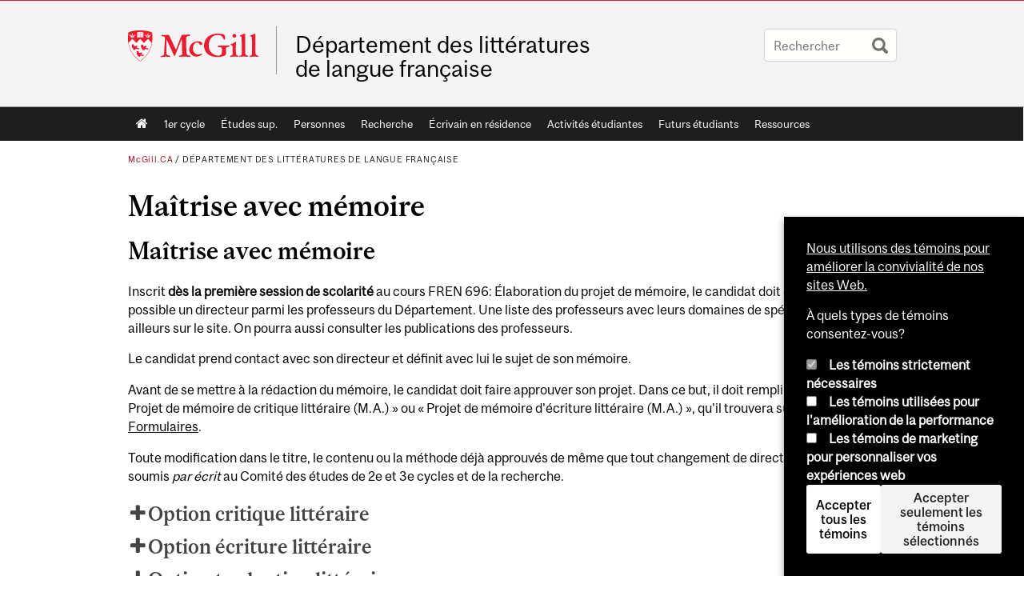

--- FILE ---
content_type: text/html; charset=utf-8
request_url: https://www.mcgill.ca/litterature/fr/adminmaitrise/programmes/maitrise-avec-memoire
body_size: 16754
content:
<!DOCTYPE html>
<html lang="fr" 
  xmlns:og="http://ogp.me/ns#"
  xmlns:article="http://ogp.me/ns/article#"
  xmlns:book="http://ogp.me/ns/book#"
  xmlns:profile="http://ogp.me/ns/profile#"
  xmlns:video="http://ogp.me/ns/video#"
  xmlns:product="http://ogp.me/ns/product#">

<head profile="http://www.w3.org/1999/xhtml/vocab">
  <meta http-equiv="Content-Type" content="text/html; charset=utf-8" />
<meta class="elastic" name="mcgill_tag" content="études supérieures" />
<meta class="elastic" name="mcgill_tag" content="maîtrise" />
<meta class="elastic" name="mcgill_pubdate" content="2018-09-14T16:09:57Z" />
<meta class="elastic" name="mcgill_language" content="fr" />
<script type="application/ld+json">{"@context":"http:\/\/schema.org","@type":"CollegeOrUniversity","name":"McGill University","url":"https:\/\/www.mcgill.ca","sameAs":["http:\/\/www.facebook.com\/McGillUniversity","http:\/\/www.linkedin.com\/edu\/mcgill-university-10890","http:\/\/twitter.com\/mcgillu","http:\/\/www.instagram.com\/mcgillu\/","http:\/\/www.youtube.com\/mcgilluniversity"]}</script>
<meta name="description" content="Maîtrise avec mémoire Inscrit dès la première session de scolarité au cours FREN 696: Élaboration du projet de mémoire, le candidat doit choisir dès que possible un directeur parmi les professeurs du Département. Une liste des professeurs avec leurs domaines de spécialisation apparaît ailleurs sur le site. On pourra aussi consulter les publications des professeurs. Le candidat prend contact avec son directeur et définit avec lui le sujet de son mémoire. Avant de se mettre à la rédaction du mémoire, le candidat doit faire approuver son projet. Dans ce but, il doit remplir le formulaire « Projet de mémoire de critique littéraire (M.A.) » ou « Projet de mémoire d&#039;écriture littéraire (M.A.) », qu&#039;il trouvera sur la page des Formulaires. Toute modification dans le titre, le contenu ou la méthode déjà approuvés de même que tout changement de directeur doivent être soumis par écrit au Comité des études de 2e et 3e cycles et de la recherche. Option critique littéraire  Le mémoire de critique littéraire est destiné à familiariser le candidat avec la pratique des études littéraires. Ce mémoire, de 80 à 100 pages, doit donc surtout manifester la rigueur méthodologique de l&#039;étudiant, sa connaissance des sources et de la documentation, et son habileté à synthétiser sa matière. C&#039;est dire que le sujet du mémoire ne doit être ni trop général ou trop vaste, ni trop restreint ou trop étroitement spécialisé.  Option écriture littéraire  Le mémoire en écriture littéraire comporte à la fois un texte de création (récit, recueil de textes poétiques ou de nouvelles, pièce de théâtre, essai, scénario) et un texte critique. Une courte section (placée au début, à la fin ou encore entre les deux volets du mémoire) doit énoncer et problématiser le lien entre les deux parties (création et critique), ce lien pouvant prendre des formes diverses (comme la revendication d&#039;une filiation ou l&#039;analyse d&#039;une thématique commune). Le volet critique, qui occupe environ le tiers du mémoire, ne porte pas sur le texte de création ni sur le processus ayant mené à son écriture. Il a pour objet soit l&#039;analyse d&#039;une œuvre dont les enjeux recoupent ceux de la pratique d&#039;écriture de l&#039;étudiant soit l&#039;approfondissement d&#039;une question (théorique, esthétique, technique) qui se trouve au cœur du projet de création. L&#039;ensemble du mémoire fait généralement de 80 à 100 pages. Les cours FREN 609 : Création littéraire I et/ou FREN 611 : Création littéraire II sont fortement recommandés aux étudiants qui ont l&#039;intention de soumettre un mémoire d&#039;écriture littéraire.  Option traduction littéraire  Le mémoire en traduction littéraire comporte à la fois une traduction littéraire et un travail théorique ou critique. Le premier volet est composé de la traduction d&#039;un texte (ou d&#039;un extrait de texte) littéraire: un récit, une partie d&#039;un roman ou d&#039;une pièce de théâtre, une ou quelques nouvelles, des poèmes, un ou des essais, etc. Cette traduction occupe environ les deux tiers du mémoire. Le second volet peut soit porter sur l&#039;œuvre ou sur l&#039;auteur qui fait l&#039;objet de la traduction, soit se pencher sur une question traductologique en lien avec la traduction effectuée. Cette analyse, qui occupe environ le tiers du mémoire, ne constitue pas une recension des choix de traduction retenus ni de leurs justifications. Une courte section du mémoire (placée au début, à la fin ou entre les deux parties) doit énoncer et problématiser le lien entre les deux volets principaux. L&#039;ensemble du mémoire fait généralement de 80 à 100 pages.  Option études sur les femmes et le genre  L&#039;Option en études sur les femmes et le genre (Graduate Option in Gender and Women&#039;s Studies) est un programme pluridisciplinaire offert aux étudiants qui remplissent en même temps toutes les exigences du programme de maîtrise avec mémoire du Département de langue et littérature françaises. En plus des deux cours obligatoires suivis au Département (FREN 696 et FREN 697), les étudiants doivent suivre un cours de 3 crédits réservé aux étudiants de cette Option (WMST 601). Parmi les cours au choix, les étudiants doivent suivre le cours WMST 602 ou encore un cours de 3 crédits qui a été approuvé par l&#039;Option et qui porte sur des questions reliées au genre et aux recherches et méthodologies féministes. Leur mémoire doit porter sur un sujet explicitement lié au genre ou aux études sur les femmes. Les deux premières sessions du programme de maîtrise sont consacrées à la scolarité, pour les étudiants inscrits à temps complet; ils doivent alors suivre 6 séminaires de 3 crédits (dont le FREN 697) et préparer leur sujet de mémoire (FREN 696; 6 crédits). Les étudiants inscrits à mi-temps doivent s&#039;inscrire à un minimum de deux séminaires par session. L&#039;étudiant peut présenter un mémoire de critique littéraire ou un mémoire d&#039;écriture littéraire. Cours obligatoires (12 crédits)  FREN 696 - Élaboration du projet de mémoire (6 crédits) FREN 697 - Méthodologie et théorie littéraire (3 crédits) WMST 601 - Feminist Theories and Methods (3 crédits)  Cours complémentaires (12 crédits) - de niveau 500 ou plus  WMST 602 - Feminist Research Symposium ou un séminaire de 3 crédits parmi ceux qui ont été approuvés par l&#039;Option. Six crédits de séminaires au choix. Si l&#039;étudiant a suivi le cours WMST 602 ou un séminaire au choix donné à l&#039;extérieur du Département (et accrédité par l&#039;Option), il devra suivre les derniers six crédits de séminaire au Département.   Les étudiants de maîtrise peuvent obtenir un maximum de 6 crédits en suivant des cours hors du Département, que ce soit à McGill (cours décrits dans la brochure «Humanities» du Décanat des études supérieures et postdoctorales) ou dans une autre université. L&#039;étudiant qui choisit cette option doit obtenir l&#039;autorisation du Directeur des études de 2e et 3e cycles et de la recherche, autorisation qui ne sera accordée que si les cours en question cadrent avec son programme de recherche et d&#039;études et sont du niveau approprié.  Les étudiants qui suivent des séminaires dans une autre université et qui désirent faire créditer ces séminaires à leur programme de maîtrise doivent obtenir la note minimale de 65% ou B-. Lorsque le relevé de notes indique seulement une lettre, c&#039;est le B- qui est considéré comme note de passage. Dans les cas des relevés indiquant la note en pourcentage seulement, la note de passage est de 65%. Enfin, dans les cas où la note est donnée sous la forme de lettre et de pourcentage, c&#039;est la lettre qui détermine l&#039;équivalence (en d&#039;autres termes, si le relevé indique C+/65%, par exemple, cela est considéré comme un échec). Présentation des travaux et du mémoire Le décanat des études supérieures fournit différentes directives concernant la mise en forme du mémoire de maîtrise (suivez ce lien). Des instructions concernant la préparation et le dépôt du mémoire sont également fournies sur le site du Décanat (suivez ce lien). Pour la présentation des travaux faits dans le cadre des séminaires, les étudiants suivront le Protocole de présentation des travaux. Évaluation du mémoire Le directeur du mémoire, en accord avec l&#039;étudiant, choisit un examinateur et se charge d&#039;obtenir son accord. Ce nom est inscrit dans formulaire de dépôt qui est remis au Décanat. Le mémoire est évalué par cet examinateur et cette évaluation se traduit par une des appréciations suivantes: RÉUSSITE ou ÉCHEC. L&#039;examinateur peut joindre à son appréciation un rapport personnel détaillé. S&#039;il juge que le mémoire mérite un « échec », il est tenu de fournir ce rapport détaillé; le mémoire est alors retourné au candidat qui obtient, en général, permission du Décanat de le remanier et de le soumettre à nouveau, moyennant un droit supplémentaire à acquitter. L&#039;attribution d&#039;un « échec » à un mémoire soumis une seconde fois entraîne l&#039;élimination définitive du candidat. Les critères d&#039;évaluation du mémoire en création littéraire sont les mêmes que ceux utilisés pour juger le mémoire en critique littéraire. On demande aux examinateurs d&#039;évaluer séparément le texte de création et le texte critique. Si l&#039;une des deux parties du mémoire reçoit la mention « échec » de l&#039;un ou l&#039;autre examinateur, le candidat doit alors retravailler la partie en question s&#039;il veut soumettre à nouveau son mémoire." />
<meta name="generator" content="Drupal 7 (http://drupal.org)" />
<link rel="canonical" href="https://www.mcgill.ca/litterature/fr/adminmaitrise/programmes/maitrise-avec-memoire" />
<link rel="shortlink" href="https://www.mcgill.ca/litterature/fr/node/63" />
<meta property="og:type" content="website" />
<meta property="og:site_name" content="Département des littératures de langue française" />
<meta property="og:title" content="Maîtrise avec mémoire" />
<meta property="og:url" content="https://www.mcgill.ca/litterature/fr/adminmaitrise/programmes/maitrise-avec-memoire" />
<meta property="og:description" content="Maîtrise avec mémoire Inscrit dès la première session de scolarité au cours FREN 696: Élaboration du projet de mémoire, le candidat doit choisir dès que possible un directeur parmi les professeurs du Département. Une liste des professeurs avec leurs domaines de spécialisation apparaît ailleurs sur le site. On pourra aussi consulter les publications des professeurs. Le candidat prend contact avec son directeur et définit avec lui le sujet de son mémoire. Avant de se mettre à la rédaction du mémoire, le candidat doit faire approuver son projet. Dans ce but, il doit remplir le formulaire « Projet de mémoire de critique littéraire (M.A.) » ou « Projet de mémoire d&#039;écriture littéraire (M.A.) », qu&#039;il trouvera sur la page des Formulaires. Toute modification dans le titre, le contenu ou la méthode déjà approuvés de même que tout changement de directeur doivent être soumis par écrit au Comité des études de 2e et 3e cycles et de la recherche. Option critique littéraire  Le mémoire de critique littéraire est destiné à familiariser le candidat avec la pratique des études littéraires. Ce mémoire, de 80 à 100 pages, doit donc surtout manifester la rigueur méthodologique de l&#039;étudiant, sa connaissance des sources et de la documentation, et son habileté à synthétiser sa matière. C&#039;est dire que le sujet du mémoire ne doit être ni trop général ou trop vaste, ni trop restreint ou trop étroitement spécialisé.  Option écriture littéraire  Le mémoire en écriture littéraire comporte à la fois un texte de création (récit, recueil de textes poétiques ou de nouvelles, pièce de théâtre, essai, scénario) et un texte critique. Une courte section (placée au début, à la fin ou encore entre les deux volets du mémoire) doit énoncer et problématiser le lien entre les deux parties (création et critique), ce lien pouvant prendre des formes diverses (comme la revendication d&#039;une filiation ou l&#039;analyse d&#039;une thématique commune). Le volet critique, qui occupe environ le tiers du mémoire, ne porte pas sur le texte de création ni sur le processus ayant mené à son écriture. Il a pour objet soit l&#039;analyse d&#039;une œuvre dont les enjeux recoupent ceux de la pratique d&#039;écriture de l&#039;étudiant soit l&#039;approfondissement d&#039;une question (théorique, esthétique, technique) qui se trouve au cœur du projet de création. L&#039;ensemble du mémoire fait généralement de 80 à 100 pages. Les cours FREN 609 : Création littéraire I et/ou FREN 611 : Création littéraire II sont fortement recommandés aux étudiants qui ont l&#039;intention de soumettre un mémoire d&#039;écriture littéraire.  Option traduction littéraire  Le mémoire en traduction littéraire comporte à la fois une traduction littéraire et un travail théorique ou critique. Le premier volet est composé de la traduction d&#039;un texte (ou d&#039;un extrait de texte) littéraire: un récit, une partie d&#039;un roman ou d&#039;une pièce de théâtre, une ou quelques nouvelles, des poèmes, un ou des essais, etc. Cette traduction occupe environ les deux tiers du mémoire. Le second volet peut soit porter sur l&#039;œuvre ou sur l&#039;auteur qui fait l&#039;objet de la traduction, soit se pencher sur une question traductologique en lien avec la traduction effectuée. Cette analyse, qui occupe environ le tiers du mémoire, ne constitue pas une recension des choix de traduction retenus ni de leurs justifications. Une courte section du mémoire (placée au début, à la fin ou entre les deux parties) doit énoncer et problématiser le lien entre les deux volets principaux. L&#039;ensemble du mémoire fait généralement de 80 à 100 pages.  Option études sur les femmes et le genre  L&#039;Option en études sur les femmes et le genre (Graduate Option in Gender and Women&#039;s Studies) est un programme pluridisciplinaire offert aux étudiants qui remplissent en même temps toutes les exigences du programme de maîtrise avec mémoire du Département de langue et littérature françaises. En plus des deux cours obligatoires suivis au Département (FREN 696 et FREN 697), les étudiants doivent suivre un cours de 3 crédits réservé aux étudiants de cette Option (WMST 601). Parmi les cours au choix, les étudiants doivent suivre le cours WMST 602 ou encore un cours de 3 crédits qui a été approuvé par l&#039;Option et qui porte sur des questions reliées au genre et aux recherches et méthodologies féministes. Leur mémoire doit porter sur un sujet explicitement lié au genre ou aux études sur les femmes. Les deux premières sessions du programme de maîtrise sont consacrées à la scolarité, pour les étudiants inscrits à temps complet; ils doivent alors suivre 6 séminaires de 3 crédits (dont le FREN 697) et préparer leur sujet de mémoire (FREN 696; 6 crédits). Les étudiants inscrits à mi-temps doivent s&#039;inscrire à un minimum de deux séminaires par session. L&#039;étudiant peut présenter un mémoire de critique littéraire ou un mémoire d&#039;écriture littéraire. Cours obligatoires (12 crédits)  FREN 696 - Élaboration du projet de mémoire (6 crédits) FREN 697 - Méthodologie et théorie littéraire (3 crédits) WMST 601 - Feminist Theories and Methods (3 crédits)  Cours complémentaires (12 crédits) - de niveau 500 ou plus  WMST 602 - Feminist Research Symposium ou un séminaire de 3 crédits parmi ceux qui ont été approuvés par l&#039;Option. Six crédits de séminaires au choix. Si l&#039;étudiant a suivi le cours WMST 602 ou un séminaire au choix donné à l&#039;extérieur du Département (et accrédité par l&#039;Option), il devra suivre les derniers six crédits de séminaire au Département.   Les étudiants de maîtrise peuvent obtenir un maximum de 6 crédits en suivant des cours hors du Département, que ce soit à McGill (cours décrits dans la brochure «Humanities» du Décanat des études supérieures et postdoctorales) ou dans une autre université. L&#039;étudiant qui choisit cette option doit obtenir l&#039;autorisation du Directeur des études de 2e et 3e cycles et de la recherche, autorisation qui ne sera accordée que si les cours en question cadrent avec son programme de recherche et d&#039;études et sont du niveau approprié.  Les étudiants qui suivent des séminaires dans une autre université et qui désirent faire créditer ces séminaires à leur programme de maîtrise doivent obtenir la note minimale de 65% ou B-. Lorsque le relevé de notes indique seulement une lettre, c&#039;est le B- qui est considéré comme note de passage. Dans les cas des relevés indiquant la note en pourcentage seulement, la note de passage est de 65%. Enfin, dans les cas où la note est donnée sous la forme de lettre et de pourcentage, c&#039;est la lettre qui détermine l&#039;équivalence (en d&#039;autres termes, si le relevé indique C+/65%, par exemple, cela est considéré comme un échec). Présentation des travaux et du mémoire Le décanat des études supérieures fournit différentes directives concernant la mise en forme du mémoire de maîtrise (suivez ce lien). Des instructions concernant la préparation et le dépôt du mémoire sont également fournies sur le site du Décanat (suivez ce lien). Pour la présentation des travaux faits dans le cadre des séminaires, les étudiants suivront le Protocole de présentation des travaux. Évaluation du mémoire Le directeur du mémoire, en accord avec l&#039;étudiant, choisit un examinateur et se charge d&#039;obtenir son accord. Ce nom est inscrit dans formulaire de dépôt qui est remis au Décanat. Le mémoire est évalué par cet examinateur et cette évaluation se traduit par une des appréciations suivantes: RÉUSSITE ou ÉCHEC. L&#039;examinateur peut joindre à son appréciation un rapport personnel détaillé. S&#039;il juge que le mémoire mérite un « échec », il est tenu de fournir ce rapport détaillé; le mémoire est alors retourné au candidat qui obtient, en général, permission du Décanat de le remanier et de le soumettre à nouveau, moyennant un droit supplémentaire à acquitter. L&#039;attribution d&#039;un « échec » à un mémoire soumis une seconde fois entraîne l&#039;élimination définitive du candidat. Les critères d&#039;évaluation du mémoire en création littéraire sont les mêmes que ceux utilisés pour juger le mémoire en critique littéraire. On demande aux examinateurs d&#039;évaluer séparément le texte de création et le texte critique. Si l&#039;une des deux parties du mémoire reçoit la mention « échec » de l&#039;un ou l&#039;autre examinateur, le candidat doit alors retravailler la partie en question s&#039;il veut soumettre à nouveau son mémoire." />
<meta property="og:updated_time" content="2018-09-14T12:57:17-04:00" />
<meta property="og:image:width" content="300" />
<meta property="og:image:height" content="300" />
<meta name="twitter:card" content="summary_large_image" />
<meta name="twitter:site" content="@McGillU" />
<meta name="twitter:title" content="Maîtrise avec mémoire" />
<meta name="twitter:description" content="Maîtrise avec mémoire Inscrit dès la première session de scolarité au cours FREN 696: Élaboration du projet de mémoire, le candidat doit choisir dès que possible un directeur parmi les professeurs du" />
<meta name="twitter:image" content="https://www.mcgill.ca/sites/all/themes/moriarty/images/mcgill_crest.png" />
<meta property="og:locale:alternate" content="fr_FR" />
<meta property="og:video:width" content="300" />
<meta property="og:video:height" content="250" />
  <title>Maîtrise avec mémoire | Département des littératures de langue française - McGill University</title>
  <meta name="viewport" content="width=device-width, initial-scale=1.0" />
  <link type="text/css" rel="stylesheet" href="https://www.mcgill.ca/litterature/files/litterature/css/css_65plqZr0Y22sj0XiLbD58mEt-hZZkAHe8FESBbbG_58.css" media="all" />
<link type="text/css" rel="stylesheet" href="https://www.mcgill.ca/litterature/files/litterature/css/css_bvPnv4H7tzW92Oxbux_hww5q1xmF6AcsrKoDSuVLtwc.css" media="all" />
<link type="text/css" rel="stylesheet" href="https://www.mcgill.ca/litterature/files/litterature/css/css_6Hsx31liuPrMHMwgR1e9cH3rwKnzFtJ1ExVwDRw1_3o.css" media="all" />
<link type="text/css" rel="stylesheet" href="https://www.mcgill.ca/litterature/files/litterature/css/css_lKdznKTGYXvRdO26E1ygKrIHve8tTEZ7SP5RO4Nr1T4.css" media="all" />
<link type="text/css" rel="stylesheet" href="https://www.mcgill.ca/litterature/files/litterature/css/css_X1KJdfQABekGwYdOLTfYN7XKPOo9_0-pADhDFMKzzgc.css" media="print" />
<link type="text/css" rel="stylesheet" href="https://www.mcgill.ca/litterature/files/litterature/css/css_7aFbl_4L7YKWfXM2UXvrm7fKkFYZVigYHqVjzxty4c4.css" media="screen and (max-width: 680px)" />
  <script type="text/javascript" src="https://www.mcgill.ca/litterature/sites/all/libraries/modernizr/modernizr.js?t9nvx5"></script>
<script type="text/javascript" src="https://www.mcgill.ca/litterature/files/litterature/js/js_Pt6OpwTd6jcHLRIjrE-eSPLWMxWDkcyYrPTIrXDSON0.js"></script>
<script type="text/javascript" src="https://www.mcgill.ca/litterature/files/litterature/js/js_RulCPHj8aUtatsXPqRSFtJIhBjBSAzFXZzADEVD4CHY.js"></script>
<script type="text/javascript">
<!--//--><![CDATA[//><!--
document.createElement( "picture" );
//--><!]]>
</script>
<script type="text/javascript" src="https://www.mcgill.ca/litterature/files/litterature/js/js_3HwM2PP9irrsTB3q5akcqogTH4KbVCYnO0U5pPm9VJ0.js"></script>
<script type="text/javascript" src="https://www.mcgill.ca/litterature/files/litterature/js/js_UhbURIhpS-39wQZhAzMO3kCYFMRhtL010YKXHk2bZlI.js"></script>
<script type="text/javascript">
<!--//--><![CDATA[//><!--
window.euCookieComplianceLoadScripts = function(category) {if (category === "performance") {var scriptTag = document.createElement("script");scriptTag.src = "https:\/\/www.googletagmanager.com\/gtag\/js?id=G-YGN990TBJK";document.body.appendChild(scriptTag);}if (category === "marketing") {}}
//--><!]]>
</script>
<script type="text/javascript">
<!--//--><![CDATA[//><!--
window.eu_cookie_compliance_cookie_name = "";
//--><!]]>
</script>
<script type="text/javascript" src="https://www.mcgill.ca/litterature/files/litterature/js/js_NLLXow_P0hT3RGJwt-tDxP0HFx4QVqYa_W5YKdBxYuQ.js"></script>
<script type="text/javascript">
<!--//--><![CDATA[//><!--
Drupal.behaviors.googleanalytics = { attach: function (context, settings) { (function ($) { $("html", context).once("googleanalytics", function () { Drupal.googleanalytics = (typeof Drupal.googleanalytics !== "undefined") ? Drupal.googleanalytics : {};Drupal.googleanalytics.ga_disable = Drupal.googleanalytics.ga_disable || false;if (typeof Drupal.eu_cookie_compliance === "undefined") {console.warn("googleanalytics: googleanalytics eu_cookie_compliance integration option is enabled, but eu_cookie_compliance javascripts seem to be loaded after googleanalytics, which may break functionality."); }var eccHasAgreed = (typeof Drupal.eu_cookie_compliance !== "undefined" && Drupal.eu_cookie_compliance.hasAgreed("performance"));Drupal.googleanalytics.ga_disable = Drupal.googleanalytics.ga_disable || !eccHasAgreed;var DNT = (typeof navigator.doNotTrack !== "undefined" && (navigator.doNotTrack === "yes" || navigator.doNotTrack == 1)) || (typeof navigator.msDoNotTrack !== "undefined" && navigator.msDoNotTrack == 1) || (typeof window.doNotTrack !== "undefined" && window.doNotTrack == 1);Drupal.googleanalytics.ga_disable = Drupal.googleanalytics.ga_disable || (DNT && (typeof eccHasAgreed == "undefined" || !eccHasAgreed));if (!Drupal.googleanalytics.ga_disable) {window.dataLayer = window.dataLayer || [];function gtag(){dataLayer.push(arguments)};gtag("js", new Date());gtag("set", "developer_id.dMDhkMT", true);gtag("config", "G-YGN990TBJK", {"groups":"default","anonymize_ip":true,"allow_ad_personalization_signals":false}); }})}(jQuery))}};
//--><!]]>
</script>
<script type="text/javascript" src="https://www.mcgill.ca/litterature/files/litterature/js/js__vO75ealDh3fyue5eZjmgTyjwr4jpPqap5T1xJKFEtk.js"></script>
<script type="text/javascript" src="https://www.mcgill.ca/litterature/files/litterature/js/js_C5U72DT0WwKU-6NEoa6GyKnaZ2i1vHa6sl5m5W4v0Mg.js"></script>
<script type="text/javascript">
//<![CDATA[
window["_tsbp_"] = { ba : "X-TS-BP-Action", bh : "X-TS-AJAX-Request"};
//]]>
</script><script type="text/javascript" src="/TSbd/08278c8957ab200042ac3b1ffeb8eab027152ec3364d26c8760bffe6a9bb87932bdf9aab0edd7b76?type=2"></script><script type="text/javascript">
<!--//--><![CDATA[//><!--
jQuery.extend(Drupal.settings, {"basePath":"\/litterature\/","pathPrefix":"fr\/","setHasJsCookie":0,"ajaxPageState":{"theme":"moriarty","theme_token":"FDzkOJ-QdCJa3BxOXSrGn2pKommnZykutv8hWhMr2NU","js":{"sites\/all\/modules\/contrib\/picture\/picturefill2\/picturefill.min.js":1,"sites\/all\/modules\/contrib\/picture\/picture.min.js":1,"sites\/all\/modules\/mcgill\/mcgill_wysiwyg_and_text_formats\/js\/components-bundle.js":1,"sites\/all\/libraries\/modernizr\/modernizr.js":1,"sites\/all\/modules\/contrib\/jquery_update\/replace\/jquery\/1.12\/jquery.min.js":1,"misc\/jquery-extend-3.4.0.js":1,"misc\/jquery-html-prefilter-3.5.0-backport.js":1,"misc\/jquery.once.js":1,"misc\/drupal.js":1,"sites\/all\/modules\/contrib\/jquery_update\/js\/jquery_browser.js":1,"sites\/all\/modules\/contrib\/eu_cookie_compliance\/js\/jquery.cookie-1.4.1.min.js":1,"misc\/form-single-submit.js":1,"0":1,"sites\/all\/modules\/contrib\/google_cse\/google_cse.js":1,"sites\/all\/modules\/contrib\/spamspan\/spamspan.js":1,"public:\/\/languages\/fr_5EkDRR6HnEa--jDLdjw3HhgAG-_JMvwSy_UqRP1NiWs.js":1,"sites\/all\/modules\/mcgill\/mcgill_search\/js\/solr_presentation.js":1,"1":1,"2":1,"sites\/all\/modules\/contrib\/eu_cookie_compliance\/js\/eu_cookie_compliance.min.js":1,"sites\/all\/modules\/contrib\/google_analytics\/googleanalytics.js":1,"3":1,"sites\/all\/modules\/mcgill\/mcgill_wysiwyg_and_text_formats\/js\/riot.min.js":1,"sites\/all\/libraries\/tablesorter\/jquery.tablesorter.min.js":1,"sites\/all\/modules\/contrib\/field_group\/field_group.js":1,"sites\/all\/libraries\/superfish\/jquery.hoverIntent.minified.js":1,"sites\/all\/libraries\/superfish\/sfsmallscreen.js":1,"sites\/all\/libraries\/superfish\/supposition.js":1,"sites\/all\/libraries\/superfish\/superfish.js":1,"sites\/all\/libraries\/superfish\/supersubs.js":1,"sites\/all\/modules\/contrib\/superfish\/superfish.js":1,"sites\/all\/themes\/basie\/src\/js\/bs-scripts.js":1,"sites\/all\/themes\/moriarty\/js\/plugins.js":1,"sites\/all\/themes\/moriarty\/js\/menu_receiver.js":1,"sites\/all\/themes\/moriarty\/js\/editor_widgets.js":1,"sites\/all\/themes\/moriarty\/js\/mega_menus.js":1,"sites\/all\/themes\/moriarty\/js\/presentation.js":1,"sites\/all\/themes\/moriarty\/js\/tableSorter.js":1,"sites\/all\/themes\/moriarty\/js\/mcgill_dropdown.js":1},"css":{"modules\/system\/system.base.css":1,"modules\/system\/system.menus.css":1,"modules\/system\/system.messages.css":1,"modules\/system\/system.theme.css":1,"modules\/aggregator\/aggregator.css":1,"sites\/all\/modules\/contrib\/date\/date_api\/date.css":1,"sites\/all\/modules\/contrib\/date\/date_popup\/themes\/datepicker.1.7.css":1,"modules\/field\/theme\/field.css":1,"sites\/all\/modules\/contrib\/google_cse\/google_cse.css":1,"sites\/all\/modules\/contrib\/logintoboggan\/logintoboggan.css":1,"sites\/all\/modules\/mcgill\/mcgill_googlesearch\/css\/mcgill_googlesearch.css":1,"modules\/node\/node.css":1,"sites\/all\/modules\/contrib\/picture\/picture_wysiwyg.css":1,"modules\/search\/search.css":1,"modules\/user\/user.css":1,"sites\/all\/modules\/contrib\/views\/css\/views.css":1,"sites\/all\/modules\/contrib\/ctools\/css\/ctools.css":1,"sites\/all\/modules\/mcgill\/mcgill_aggregator\/css\/mcgill_aggregator.css":1,"sites\/all\/modules\/mcgill\/mcgill_profiles\/mcgill_profiles_displays\/css\/mcgill_profiles_displays_extras.css":1,"sites\/all\/modules\/mcgill\/mcgill_search\/css\/mcgill_search.css":1,"sites\/all\/modules\/mcgill\/mcgill_pages\/css\/restricted_page.css":1,"sites\/all\/modules\/mcgill\/courses\/courses.css":1,"sites\/all\/modules\/contrib\/eu_cookie_compliance\/css\/eu_cookie_compliance.bare.css":1,"sites\/all\/modules\/mcgill\/mcgill_service_links\/css\/service_links_modified.css":1,"sites\/all\/libraries\/superfish\/css\/superfish.css":1,"sites\/all\/libraries\/superfish\/css\/superfish-smallscreen.css":1,"sites\/all\/themes\/basie\/basie-shared.css":1,"sites\/all\/themes\/basie\/eu-cookie.css":1,"sites\/all\/themes\/moriarty\/css\/style.css":1,"sites\/all\/themes\/moriarty\/icons\/mcgill-extra-icons-font\/mcgill-extra-icons-font.css":1,"sites\/all\/themes\/moriarty\/override-css\/moriarty.css":1,"sites\/all\/themes\/moriarty\/css\/print_moriarty.css":1,"sites\/all\/themes\/moriarty\/css\/small_screen_moriarty.css":1}},"googleCSE":{"cx":"005468295984476358267:brdee2z857m","language":"","resultsWidth":600,"domain":"www.google.com","showWaterMark":1},"eu_cookie_compliance":{"cookie_policy_version":"1.0.0","popup_enabled":1,"popup_agreed_enabled":0,"popup_hide_agreed":0,"popup_clicking_confirmation":false,"popup_scrolling_confirmation":false,"popup_html_info":"\u003Cbutton type=\u0022button\u0022 class=\u0022eu-cookie-withdraw-tab\u0022\u003EPrivacy settings\u003C\/button\u003E\n\u003Cdiv class=\u0022eu-cookie-compliance-banner eu-cookie-compliance-banner-info eu-cookie-compliance-banner--categories\u0022\u003E\n  \u003Cdiv class=\u0022popup-content info\u0022\u003E\n        \u003Cdiv id=\u0022popup-text\u0022\u003E\n      \u003Cp\u003E\u003Ca href=\u0022https:\/\/www.mcgill.ca\/fr\/avis-sur-les-temoins\u0022\u003ENous utilisons des t\u00e9moins pour am\u00e9liorer la convivialit\u00e9 de nos sites Web.\u003C\/a\u003E\u003C\/p\u003E\u003Cp\u003E\u00c0 quels types de t\u00e9moins consentez-vous?\u003C\/p\u003E              \u003Cbutton type=\u0022button\u0022 class=\u0022find-more-button eu-cookie-compliance-more-button\u0022\u003EGive me more info\u003C\/button\u003E\n          \u003C\/div\u003E\n          \u003Cdiv id=\u0022eu-cookie-compliance-categories\u0022 class=\u0022eu-cookie-compliance-categories\u0022\u003E\n                  \u003Cdiv class=\u0022eu-cookie-compliance-category\u0022\u003E\n            \u003Cdiv\u003E\n              \u003Cinput type=\u0022checkbox\u0022 name=\u0022cookie-categories\u0022 id=\u0022cookie-category-required\u0022 value=\u0022required\u0022\n                                  checked\n                                                  disabled\n                              \u003E\n              \u003Clabel for=\u0022cookie-category-required\u0022\u003ELes t\u00e9moins strictement n\u00e9cessaires\u003C\/label\u003E\n            \u003C\/div\u003E\n                      \u003Cdiv class=\u0022eu-cookie-compliance-category-description\u0022\u003E\u003C\/div\u003E\n                  \u003C\/div\u003E\n                  \u003Cdiv class=\u0022eu-cookie-compliance-category\u0022\u003E\n            \u003Cdiv\u003E\n              \u003Cinput type=\u0022checkbox\u0022 name=\u0022cookie-categories\u0022 id=\u0022cookie-category-performance\u0022 value=\u0022performance\u0022\n                                              \u003E\n              \u003Clabel for=\u0022cookie-category-performance\u0022\u003ELes t\u00e9moins utilis\u00e9es pour l\u0027am\u00e9lioration de la performance\u003C\/label\u003E\n            \u003C\/div\u003E\n                      \u003Cdiv class=\u0022eu-cookie-compliance-category-description\u0022\u003E\u003C\/div\u003E\n                  \u003C\/div\u003E\n                  \u003Cdiv class=\u0022eu-cookie-compliance-category\u0022\u003E\n            \u003Cdiv\u003E\n              \u003Cinput type=\u0022checkbox\u0022 name=\u0022cookie-categories\u0022 id=\u0022cookie-category-marketing\u0022 value=\u0022marketing\u0022\n                                              \u003E\n              \u003Clabel for=\u0022cookie-category-marketing\u0022\u003ELes t\u00e9moins de marketing pour personnaliser vos exp\u00e9riences web\u003C\/label\u003E\n            \u003C\/div\u003E\n                      \u003Cdiv class=\u0022eu-cookie-compliance-category-description\u0022\u003E\u003C\/div\u003E\n                  \u003C\/div\u003E\n                          \u003Cdiv class=\u0022eu-cookie-compliance-categories-buttons\u0022\u003E\n            \u003Cbutton type=\u0022button\u0022 class=\u0022agree-button eu-cookie-compliance-default-button\u0022\u003EAccepter tous les t\u00e9moins\u003C\/button\u003E\n            \u003Cbutton type=\u0022button\u0022\n                    class=\u0022eu-cookie-compliance-save-preferences-button\u0022\u003EAccepter seulement les t\u00e9moins s\u00e9lectionn\u00e9s\u003C\/button\u003E\n          \u003C\/div\u003E\n              \u003C\/div\u003E\n    \n    \u003Cdiv id=\u0022popup-buttons\u0022 class=\u0022eu-cookie-compliance-has-categories\u0022\u003E\n            \u003Cbutton type=\u0022button\u0022 class=\u0022agree-button eu-cookie-compliance-default-button\u0022\u003EAccepter tous les t\u00e9moins\u003C\/button\u003E\n              \u003Cbutton type=\u0022button\u0022 class=\u0022eu-cookie-withdraw-button eu-cookie-compliance-hidden\u0022 \u003EModify consent settings\u003C\/button\u003E\n          \u003C\/div\u003E\n  \u003C\/div\u003E\n\u003C\/div\u003E","use_mobile_message":false,"mobile_popup_html_info":"  \u003Cbutton type=\u0022button\u0022 class=\u0022eu-cookie-withdraw-tab\u0022\u003EPrivacy settings\u003C\/button\u003E\n\u003Cdiv class=\u0022eu-cookie-compliance-banner eu-cookie-compliance-banner-info eu-cookie-compliance-banner--categories\u0022\u003E\n  \u003Cdiv class=\u0022popup-content info\u0022\u003E\n        \u003Cdiv id=\u0022popup-text\u0022\u003E\n      \u003Ch2\u003EWe use cookies on this site to enhance your user experience\u003C\/h2\u003E\u003Cp\u003EBy tapping the Accept button, you agree to us doing so.\u003C\/p\u003E              \u003Cbutton type=\u0022button\u0022 class=\u0022find-more-button eu-cookie-compliance-more-button\u0022\u003EGive me more info\u003C\/button\u003E\n          \u003C\/div\u003E\n          \u003Cdiv id=\u0022eu-cookie-compliance-categories\u0022 class=\u0022eu-cookie-compliance-categories\u0022\u003E\n                  \u003Cdiv class=\u0022eu-cookie-compliance-category\u0022\u003E\n            \u003Cdiv\u003E\n              \u003Cinput type=\u0022checkbox\u0022 name=\u0022cookie-categories\u0022 id=\u0022cookie-category-required\u0022 value=\u0022required\u0022\n                                  checked\n                                                  disabled\n                              \u003E\n              \u003Clabel for=\u0022cookie-category-required\u0022\u003ELes t\u00e9moins strictement n\u00e9cessaires\u003C\/label\u003E\n            \u003C\/div\u003E\n                      \u003Cdiv class=\u0022eu-cookie-compliance-category-description\u0022\u003E\u003C\/div\u003E\n                  \u003C\/div\u003E\n                  \u003Cdiv class=\u0022eu-cookie-compliance-category\u0022\u003E\n            \u003Cdiv\u003E\n              \u003Cinput type=\u0022checkbox\u0022 name=\u0022cookie-categories\u0022 id=\u0022cookie-category-performance\u0022 value=\u0022performance\u0022\n                                              \u003E\n              \u003Clabel for=\u0022cookie-category-performance\u0022\u003ELes t\u00e9moins utilis\u00e9es pour l\u0027am\u00e9lioration de la performance\u003C\/label\u003E\n            \u003C\/div\u003E\n                      \u003Cdiv class=\u0022eu-cookie-compliance-category-description\u0022\u003E\u003C\/div\u003E\n                  \u003C\/div\u003E\n                  \u003Cdiv class=\u0022eu-cookie-compliance-category\u0022\u003E\n            \u003Cdiv\u003E\n              \u003Cinput type=\u0022checkbox\u0022 name=\u0022cookie-categories\u0022 id=\u0022cookie-category-marketing\u0022 value=\u0022marketing\u0022\n                                              \u003E\n              \u003Clabel for=\u0022cookie-category-marketing\u0022\u003ELes t\u00e9moins de marketing pour personnaliser vos exp\u00e9riences web\u003C\/label\u003E\n            \u003C\/div\u003E\n                      \u003Cdiv class=\u0022eu-cookie-compliance-category-description\u0022\u003E\u003C\/div\u003E\n                  \u003C\/div\u003E\n                          \u003Cdiv class=\u0022eu-cookie-compliance-categories-buttons\u0022\u003E\n            \u003Cbutton type=\u0022button\u0022 class=\u0022agree-button eu-cookie-compliance-default-button\u0022\u003EAccepter tous les t\u00e9moins\u003C\/button\u003E\n            \u003Cbutton type=\u0022button\u0022\n                    class=\u0022eu-cookie-compliance-save-preferences-button\u0022\u003EAccepter seulement les t\u00e9moins s\u00e9lectionn\u00e9s\u003C\/button\u003E\n          \u003C\/div\u003E\n              \u003C\/div\u003E\n    \n    \u003Cdiv id=\u0022popup-buttons\u0022 class=\u0022eu-cookie-compliance-has-categories\u0022\u003E\n            \u003Cbutton type=\u0022button\u0022 class=\u0022agree-button eu-cookie-compliance-default-button\u0022\u003EAccepter tous les t\u00e9moins\u003C\/button\u003E\n              \u003Cbutton type=\u0022button\u0022 class=\u0022eu-cookie-withdraw-button eu-cookie-compliance-hidden\u0022 \u003EModify consent settings\u003C\/button\u003E\n          \u003C\/div\u003E\n  \u003C\/div\u003E\n\u003C\/div\u003E\n","mobile_breakpoint":"768","popup_html_agreed":"\u003Cdiv\u003E\n  \u003Cdiv class=\u0022popup-content agreed\u0022\u003E\n    \u003Cdiv id=\u0022popup-text\u0022\u003E\n      \u003Ch2\u003EThank you for accepting cookies\u003C\/h2\u003E\u003Cp\u003EYou can now hide this message or find out more about cookies.\u003C\/p\u003E    \u003C\/div\u003E\n    \u003Cdiv id=\u0022popup-buttons\u0022\u003E\n      \u003Cbutton type=\u0022button\u0022 class=\u0022hide-popup-button eu-cookie-compliance-hide-button\u0022\u003EHide\u003C\/button\u003E\n              \u003Cbutton type=\u0022button\u0022 class=\u0022find-more-button eu-cookie-compliance-more-button-thank-you\u0022 \u003EMore info\u003C\/button\u003E\n          \u003C\/div\u003E\n  \u003C\/div\u003E\n\u003C\/div\u003E","popup_use_bare_css":1,"popup_height":"auto","popup_width":0,"popup_delay":1000,"popup_link":"https:\/\/www.mcgill.ca\/privacy-notice","popup_link_new_window":0,"popup_position":null,"fixed_top_position":1,"popup_language":"fr","store_consent":false,"better_support_for_screen_readers":0,"reload_page":0,"domain":"","domain_all_sites":1,"popup_eu_only_js":0,"cookie_lifetime":"100","cookie_session":false,"disagree_do_not_show_popup":0,"method":"categories","allowed_cookies":"","withdraw_markup":"\u003Cbutton type=\u0022button\u0022 class=\u0022eu-cookie-withdraw-tab\u0022\u003EPrivacy settings\u003C\/button\u003E\n\u003Cdiv class=\u0022eu-cookie-withdraw-banner\u0022\u003E\n  \u003Cdiv class=\u0022popup-content info\u0022\u003E\n    \u003Cdiv id=\u0022popup-text\u0022\u003E\n      \u003Ch2\u003EWe use cookies on this site to enhance your user experience\u003C\/h2\u003E\u003Cp\u003EYou have given your consent for us to set cookies.\u003C\/p\u003E    \u003C\/div\u003E\n    \u003Cdiv id=\u0022popup-buttons\u0022\u003E\n      \u003Cbutton type=\u0022button\u0022 class=\u0022eu-cookie-withdraw-button\u0022\u003EModify consent settings\u003C\/button\u003E\n    \u003C\/div\u003E\n  \u003C\/div\u003E\n\u003C\/div\u003E\n","withdraw_enabled":1,"withdraw_button_on_info_popup":0,"cookie_categories":["required","performance","marketing"],"cookie_categories_details":{"required":{"weight":0,"machine_name":"required","label":"Essential cookies that allow our website to function","description":"","checkbox_default_state":"required"},"performance":{"weight":0,"machine_name":"performance","label":"Performance cookies that collect usability data","description":"","checkbox_default_state":"unchecked"},"marketing":{"weight":0,"machine_name":"marketing","label":"Marketing cookies that can personalize your web experiences","description":"","checkbox_default_state":"unchecked"}},"enable_save_preferences_button":1,"cookie_name":"","cookie_value_disagreed":"0","cookie_value_agreed_show_thank_you":"1","cookie_value_agreed":"2","containing_element":"body","automatic_cookies_removal":1,"close_button_action":"close_banner"},"googleanalytics":{"account":["G-YGN990TBJK"],"trackOutbound":1,"trackMailto":1,"trackDownload":1,"trackDownloadExtensions":"7z|aac|arc|arj|asf|asx|avi|bin|csv|doc|exe|flv|gif|gz|gzip|hqx|jar|jpe?g|js|mp(2|3|4|e?g)|mov(ie)?|msi|msp|pdf|phps|png|ppt|qtm?|ra(m|r)?|sea|sit|tar|tgz|torrent|txt|wav|wma|wmv|wpd|xls|xml|z|zip"},"urlIsAjaxTrusted":{"\/litterature\/fr\/adminmaitrise\/programmes\/maitrise-avec-memoire":true},"superfish":{"1":{"id":"1","sf":{"animation":{"opacity":"show"},"speed":"fast"},"plugins":{"smallscreen":{"mode":"window_width","breakpoint":680,"breakpointUnit":"px","accordionButton":"0","expandText":"D\u00e9plier","collapseText":"Replier","title":"Main menu"},"supposition":true,"supersubs":true}}},"field_group":{"div":"full"}});
//--><!]]>
</script>
</head>
<body class="html not-front not-logged-in no-sidebars page-node page-node- page-node-63 node-type-page i18n-fr d7-header page horizontal-nav no-vert-nav" >

  
    <!-- Header -->

<iframe class="wms-offline--message hide" style="border: none; width: 100%; height: 180px" title="Offline Page" srcdoc='
<!DOCTYPE html>
<html lang="en">
<head>
    <meta charset="UTF-8" />
    <meta name="viewport" content="width=device-width, initial-scale=1.0" />
    <title>Offline</title>
    <style type="text/css">

      /* Portable Error Message Component */
      .mds-message--error {
        /* Base styles with resolved values */
        border: 1px solid #000; /* --mds-border-thin */
        border-top: 5px solid #ed1b2f; /* --mds-border-thick */
        box-shadow: 0 4px 8px hsl(0deg 1% 60% / 100%); /* --mds-shadow-large */
        border-color: #d14444; /* --mds-color-error-500 */
        column-gap: calc(1.75 * var(--space-unit, 0.75rem)); /* --mds-spacing-large */
        display: grid;
        grid-template-columns: 1.4em 1fr; /* --mds-icon-size-normal */
        justify-items: start;
        padding: calc(1.25 * var(--space-unit, 0.75rem)); /* --mds-spacing-medium */

        /* Error-specific custom properties */
        --icon-color: #d14444; /* --mds-color-error-500 */
        --message-border-color: #d14444; /* --mds-color-error-500 */
        --message-icon: url("data:image/svg+xml;charset=utf-8,%3Csvg%20xmlns%3D%22http%3A%2F%2Fwww.w3.org%2F2000%2Fsvg%22%20class%3D%22ionicon%20s-ion-icon%22%20viewBox%3D%220%200%20512%20512%22%3E%3Ctitle%3EClose%20Circle%3C%2Ftitle%3E%3Cpath%20d%3D%22M256%2048C141.31%2048%2048%20141.31%2048%20256s93.31%20208%20208%20208%20208-93.31%20208-208S370.69%2048%20256%2048zm75.31%20260.69a16%2016%200%2011-22.62%2022.62L256%20278.63l-52.69%2052.68a16%2016%200%2001-22.62-22.62L233.37%20256l-52.68-52.69a16%2016%200%200122.62-22.62L256%20233.37l52.69-52.68a16%2016%200%200122.62%2022.62L278.63%20256z%22%20fill%3D%22%23d14444%22%3E%3C%2Fpath%3E%3C%2Fsvg%3E");
      }

      /* Icon placeholder when no ion-icon is present */
      .mds-message--error:not(:has(ion-icon))::before {
        display: inline-block;
        width: 2em; /* --mds-icon-size-medium */
        height: 2em; /* --mds-icon-size-medium */
        content: var(--message-icon, var(--mds-icon-info-colored));
      }

      /* Message content styles */
      .mds-message--error .mds-message__content {
        margin-top: calc(0.5 * var(--space-unit, 0.75rem)); /* --mds-spacing-x-small */
      }

      /* Message icon styles */
      .mds-message--error .mds-message__icon {
        color: #d14444; /* --icon-color = --mds-color-error-500 */
      }
    </style>
</head>
<body>
    <div class="mds-message--error">
      <div class="mds-message__content">
          <h2>Error loading page resources</h2>

          <p>
              Please try to reload the page to display it correctly. For more information, see <a target="_parent" href="https://www.mcgill.ca/web-services/article/help-us-address-wms-page-and-access-issues">this article</a>.
          </p>
      </div>
    </div>
</body>
</html>
'></iframe>


<div id="header"
   class="mcgill-brand" data-elastic-exclude>
  <div id="header-inner" class="inner">


    <!-- Only include if remove_branding isn't true -->
          <a id="mcgill-logo" tabindex="2" accesskey="1" title="return to McGill University"
         href="https://www.mcgill.ca/fr">
        <span id="university-name" class="offscreen">McGill University</span>
      </a>
    

    <!-- Strap Links -->
    

    
          <div id="title-box"
           class="title-box-alt site-name-display-on">
        
        <!-- Logo or Banner image -->
                  <a id="site-name" href="/litterature/fr">Département des littératures de langue française</a>
        
        <!-- Faculty-title for /study -->
        
              </div>
    
    <!-- Search -->
    <!-- Header Search box should not be displayed on the search page.
    The search page template is page--search.tpl.php. -->
          <div id="strap-search">
        <form class="mcgill-search-form container-inline" action="/litterature/fr/adminmaitrise/programmes/maitrise-avec-memoire" method="post" id="search-api-page-search-form" accept-charset="UTF-8"><div><div class="form-item form-type-textfield form-item-keys-14">
  <label class="element-invisible" for="edit-keys-14">Saisissez vos mots-clés </label>
 <input placeholder="Rechercher" type="text" id="edit-keys-14" name="keys_14" value="" size="15" maxlength="128" class="form-text" />
</div>
<input type="hidden" name="id" value="14" />
<input type="submit" id="edit-submit-14" name="op" value="Rechercher" class="form-submit" /><input type="hidden" name="form_build_id" value="form-H_pS6nkrezBmibLe6hR9gWHjfYXryIq6UeXlRZaWxhg" />
<input type="hidden" name="form_id" value="search_api_page_search_form" />
</div></form>      </div>
    
  </div>
</div>
<!-- End header -->

  <div id="navigation" class="clearfix" data-elastic-exclude>
    <div class="inner">
      <h2 class="offscreen">Main navigation</h2>
      <div id="block-superfish-1" class="block block-superfish"><ul  id="superfish-1" class="menu sf-menu sf-main-menu sf-horizontal sf-style-none sf-total-items-11 sf-parent-items-0 sf-single-items-11"><li id="menu-0-1" class="first odd sf-item-1 sf-depth-1 sf-no-children"><a href="/litterature/fr" class="sf-depth-1">Accueil</a></li><li id="menu-556-1" class="middle even sf-item-2 sf-depth-1 sf-no-children"><a href="/litterature/fr/1er-cycle" title="" class="sf-depth-1">1er cycle</a></li><li id="menu-1581-1" class="middle odd sf-item-3 sf-depth-1 sf-no-children"><a href="/litterature/fr/etudes-sup" title="" class="sf-depth-1">Études sup.</a></li><li id="menu-1419-1" class="middle even sf-item-4 sf-depth-1 sf-no-children"><a href="/litterature/fr/personnes-1" class="sf-depth-1">Personnes</a></li><li id="menu-571-1" class="middle odd sf-item-5 sf-depth-1 sf-no-children"><a href="/litterature/fr/recherche" class="sf-depth-1">Recherche</a></li><li id="menu-1571-1" class="middle even sf-item-6 sf-depth-1 sf-no-children"><a href="/litterature/fr/ecrivain-en-residence" class="sf-depth-1">Écrivain en résidence</a></li><li id="menu-590-1" class="middle odd sf-item-7 sf-depth-1 sf-no-children"><a href="/litterature/fr/activites-etudiantes" class="sf-depth-1">Activités étudiantes</a></li><li id="menu-1444-1" class="middle even sf-item-8 sf-depth-1 sf-no-children"><a href="/litterature/fr/futurs-etudiants" class="sf-depth-1">Futurs étudiants</a></li><li id="menu-1575-1" class="middle odd sf-item-9 sf-depth-1 sf-no-children"><a href="/litterature/fr/ressources" class="sf-depth-1">Ressources</a></li><li id="menu-1933-1" class="middle even sf-item-10 sf-depth-1 sf-no-children"><a href="/litterature/fr/reevaluation-travaux" class="sf-depth-1">Politique de réévaluation des travaux</a></li><li id="menu-2004-1" class="last odd sf-item-11 sf-depth-1 sf-no-children"><a href="/litterature/fr/ecole-dete-la-litterature-en-situation" class="sf-depth-1">École d&#039;été : la littérature en situation</a></li></ul></div>    </div>
  </div>


  <div id="highlighted" class="clearfix">
      </div>
  <!-- End highlighted page block area -->


<div id="container" class="clearfix">

      <div class="breadcrumb" data-elastic-exclude>
      <a href="https://www.mcgill.ca" class="custom-breadcrumbs-item-1">McGill.CA</a> / <a href="https://www.mcgill.ca/litterature/fr" class="custom-breadcrumbs-item-2">Département des littératures de langue française</a>    </div>
  

  
  <div id="inner-container">

    
          <div id="tabs">
              </div>
    
          <div id="top-page">
              </div>
      <!-- End top page block area -->
    
<!--
Display title in page area when not channel node,
the title will instead be displayed in the node -->
          
                  <h1 id ="page-title" class=" ">
            Maîtrise avec mémoire          </h1>
        
          

    <div id="main-column">
      
              <div id="top-content">
                  </div>
        <!-- End top content block area -->
      
      <div id="content">
        <div id="content-inner">
            <div class="region region-content">
    <div id="block-system-main" class="block block-system region-content">
  <div class ="block-inner">
            
    <div class="content">
      <div id="node-63" class="node clearfix">

  
  
  <div class="content">
                <div class="field field-name-body field-type-text-with-summary field-label-hidden"><div class="field-items"><div class="field-item even"><h2>Maîtrise avec mémoire</h2>

<p>Inscrit <strong>dès la première session de scolarité</strong> au cours FREN 696: Élaboration du projet de mémoire, le candidat doit choisir dès que possible un directeur parmi les professeurs du Département. Une liste des professeurs avec leurs domaines de spécialisation apparaît ailleurs sur le site. On pourra aussi consulter les publications des professeurs.</p>

<p>Le candidat prend contact avec son directeur et définit avec lui le sujet de son mémoire.</p>

<p>Avant de se mettre à la rédaction du mémoire, le candidat doit faire approuver son projet. Dans ce but, il doit remplir le formulaire « Projet de mémoire de critique littéraire (M.A.) » ou « Projet de mémoire d'écriture littéraire (M.A.) », qu'il trouvera sur la page des <a href="https://www.mcgill.ca/litterature/fr/ressources/etudessuperieuresformulaires">Formulaires</a>.</p>

<p>Toute modification dans le titre, le contenu ou la méthode déjà approuvés de même que tout changement de directeur doivent être soumis <em>par écrit</em> au Comité des études de 2e et 3e cycles et de la recherche.</p>

<div class="accordion">
	<h3>Option critique littéraire</h3>

	<div>
		<p>Le mémoire de critique littéraire est destiné à familiariser le candidat avec la pratique des études littéraires. Ce mémoire, de <strong>80 à 100 pages</strong>, doit donc surtout manifester la rigueur méthodologique de l'étudiant, sa connaissance des sources et de la documentation, et son habileté à synthétiser sa matière.</p>

		<p>C'est dire que le sujet du mémoire ne doit être ni trop général ou trop vaste, ni trop restreint ou trop étroitement spécialisé.</p>
	</div>

	<h3>Option écriture littéraire</h3>

	<div>
		<p>Le mémoire en écriture littéraire comporte à la fois un texte de création (récit, recueil de textes poétiques ou de nouvelles, pièce de théâtre, essai, scénario) et un texte critique. Une courte section (placée au début, à la fin ou encore entre les deux volets du mémoire) doit énoncer et problématiser le lien entre les deux parties (création et critique), ce lien pouvant prendre des formes diverses (comme la revendication d'une filiation ou l'analyse d'une thématique commune). Le volet critique, qui occupe environ le tiers du mémoire, ne porte pas sur le texte de création ni sur le processus ayant mené à son écriture. Il a pour objet soit l'analyse d'une œuvre dont les enjeux recoupent ceux de la pratique d'écriture de l'étudiant soit l'approfondissement d'une question (théorique, esthétique, technique) qui se trouve au cœur du projet de création. L'ensemble du mémoire fait généralement de 80 à 100 pages.</p>

		<p>Les cours FREN 609 : Création littéraire I et/ou FREN 611 : Création littéraire II sont fortement recommandés aux étudiants qui ont l'intention de soumettre un mémoire d'écriture littéraire.</p>
	</div>

	<h3>Option traduction littéraire</h3>

	<div>
		<p>Le mémoire en traduction littéraire comporte à la fois une traduction littéraire et un travail théorique ou critique. Le premier volet est composé de la traduction d'un texte (ou d'un extrait de texte) littéraire: un récit, une partie d'un roman ou d'une pièce de théâtre, une ou quelques nouvelles, des poèmes, un ou des essais, etc. Cette traduction occupe environ les deux tiers du mémoire. Le second volet peut soit porter sur l'œuvre ou sur l'auteur qui fait l'objet de la traduction, soit se pencher sur une question traductologique en lien avec la traduction effectuée. Cette analyse, qui occupe environ le tiers du mémoire, ne constitue pas une recension des choix de traduction retenus ni de leurs justifications. Une courte section du mémoire (placée au début, à la fin ou entre les deux parties) doit énoncer et problématiser le lien entre les deux volets principaux. L'ensemble du mémoire fait généralement de 80 à 100 pages.</p>
	</div>

	<h3>Option études sur les femmes et le genre</h3>

	<div>
		<p>L'Option en études sur les femmes et le genre (<a href="https://www.mcgill.ca/igsf/programs/gws/">Graduate Option in Gender and Women's Studies</a>) est un programme pluridisciplinaire offert aux étudiants qui remplissent en même temps toutes les exigences du programme de maîtrise avec mémoire du Département de langue et littérature françaises.  En plus des deux cours obligatoires suivis au Département (FREN 696 et FREN 697), les étudiants doivent suivre un cours de 3 crédits réservé aux étudiants de cette Option (WMST 601). Parmi les cours au choix, les étudiants doivent suivre le cours WMST 602 ou encore un cours de 3 crédits qui a été approuvé par l'Option et qui porte sur des questions reliées au genre et aux recherches et méthodologies féministes.  Leur mémoire doit porter sur un sujet explicitement lié au genre ou aux études sur les femmes.</p>

		<p>Les deux premières sessions du programme de maîtrise sont consacrées à la scolarité, pour les étudiants inscrits à temps complet; ils doivent alors suivre 6 séminaires de 3 crédits (dont le FREN 697) et préparer leur sujet de mémoire (FREN 696; 6 crédits). Les étudiants inscrits à mi-temps doivent s'inscrire à un minimum de deux séminaires par session.</p>

		<p>L'étudiant peut présenter un mémoire de critique littéraire ou un mémoire d'écriture littéraire.</p>

		<p><strong>Cours obligatoires (12 crédits)</strong></p>

		<ul>
			<li>FREN 696 - Élaboration du projet de mémoire (6 crédits)</li>
			<li>FREN 697 - Méthodologie et théorie littéraire (3 crédits)</li>
			<li>WMST 601 - <em>Feminist Theories and Methods</em> (3 crédits)</li>
		</ul>

		<p><strong>Cours complémentaires (12 crédits)</strong> - de niveau 500 ou plus</p>

		<ul>
			<li>WMST 602 - <em>Feminist Research Symposium</em> ou un séminaire de 3 crédits parmi ceux qui ont été approuvés par l'Option.</li>
			<li>Six crédits de séminaires au choix. Si l'étudiant a suivi le cours WMST 602 ou un séminaire au choix donné à l'extérieur du Département (et accrédité par l'Option), il devra suivre les derniers six crédits de séminaire au Département.</li>
		</ul>
	</div>
</div>

<p> </p>

<p>Les étudiants de maîtrise peuvent obtenir un maximum de 6 crédits en suivant des cours hors du Département, que ce soit à McGill (cours décrits dans la brochure «Humanities» du Décanat des études supérieures et postdoctorales) ou dans une autre université. L'étudiant qui choisit cette option doit obtenir l'autorisation du Directeur des études de 2e et 3e cycles et de la recherche, autorisation qui ne sera accordée que si les cours en question cadrent avec son programme de recherche et d'études et sont du niveau approprié.</p>

<p> </p>

<p>Les étudiants qui suivent des séminaires dans une autre université et qui désirent faire créditer ces séminaires à leur programme de maîtrise doivent obtenir la note minimale de 65% ou B-. Lorsque le relevé de notes indique seulement une lettre, c'est le B- qui est considéré comme note de passage. Dans les cas des relevés indiquant la note en pourcentage seulement, la note de passage est de 65%. Enfin, dans les cas où la note est donnée sous la forme de lettre et de pourcentage, c'est la lettre qui détermine l'équivalence (en d'autres termes, si le relevé indique C+/65%, par exemple, cela est considéré comme un échec).</p>

<h2>Présentation des travaux et du mémoire</h2>

<p>Le décanat des études supérieures fournit différentes directives concernant la mise en forme du mémoire de maîtrise (<a href="https://www.mcgill.ca/gps/thesis/guidelines/preparation">suivez ce lien</a>). Des instructions concernant la préparation et le dépôt du mémoire sont également fournies sur le site du Décanat (<a href="https://www.mcgill.ca/gps/thesis/guidelines">suivez ce lien</a>). </p>

<p>Pour la présentation des travaux faits dans le cadre des séminaires, les étudiants suivront le <a href="https://www.mcgill.ca/litterature/fr/ressources/presentation-des-travaux">Protocole de présentation des travaux</a>.</p>

<h2>Évaluation du mémoire</h2>

<p>Le directeur du mémoire, en accord avec l'étudiant, choisit un examinateur et se charge d'obtenir son accord. Ce nom est inscrit dans formulaire de dépôt qui est remis au Décanat. Le mémoire est évalué par cet examinateur et cette évaluation se traduit par une des appréciations suivantes: RÉUSSITE ou ÉCHEC. L'examinateur peut joindre à son appréciation un rapport personnel détaillé. S'il juge que le mémoire mérite un « échec », il est tenu de fournir ce rapport détaillé; le mémoire est alors retourné au candidat qui obtient, en général, permission du Décanat de le remanier et de le soumettre à nouveau, moyennant un droit supplémentaire à acquitter.</p>

<p>L'attribution d'un « échec » à un mémoire soumis une seconde fois entraîne l'élimination définitive du candidat. Les critères d'évaluation du mémoire en création littéraire sont les mêmes que ceux utilisés pour juger le mémoire en critique littéraire. On demande aux examinateurs d'évaluer séparément le texte de création et le texte critique. Si l'une des deux parties du mémoire reçoit la mention « échec » de l'un ou l'autre examinateur, le candidat doit alors retravailler la partie en question s'il veut soumettre à nouveau son mémoire.</p>

<p> </p>

<p> </p>
</div></div></div>      </div>

  <ul class="links inline"><li class="node-readmore first last"></li>
</ul>

              <div class="mcgill-tags"><div class="field field-name-field-tags field-type-taxonomy-term-reference field-label-inline clearfix"><div class="field-label">Étiquettes:&nbsp;</div><div class="field-items"><div class="field-item even"><a href="/litterature/fr/category/tags/maitrise">maîtrise</a></div><div class="field-item odd"><a href="/litterature/fr/category/tags/etudes-superieures">études supérieures</a></div></div></div></div>  

  
</div>
    </div>
  </div>
</div>
  </div>
        </div>
      </div>

              <div id="bottom-content">
                  </div>
        <!-- End bottom content block area -->
      
    </div>
    <!-- main column -->

                      <!-- End sidebar-column -->
    
  </div>
  <!-- inner container -->

      <div id="bottom-page">
          </div>
    <!-- End bottom page block area -->
  
  <a id="js-top-page-link" data-test="back-to-top" class="transition" href="#" data-elastic-exclude>Back to top</a>

</div>
<!-- End container -->

<!-- Footer -->
<!-- Footer -->
<div id="footer" data-elastic-exclude>
  <div id="footer-inner">
    <h2 class="offscreen">Department and University Information</h2>

      <!--page_footer_contact_info is used by study -->
              <div id="contact-info">
          <h2>Département des littératures de langue française</h2>
853, rue Sherbrooke ouest<br>
Bureau 155<br>
Montréal, Québec<br>
Canada   H3A 0G5<br>
Téléphone :  514-398-3772<br>
Télécopieur :  514-398-8557<br><br>

<a href="mailto:info.dltc@mcgill.ca">Études de 1er cycle</a><br>
<a href="mailto:info.dltc@mcgill.ca">Études de 2e et 3e cycles</a><br>
<a href="mailto:michele.paquette3@mcgill.ca">Ressources humaines</a><br>
<a href="mailto:lucie.marion@mcgill.ca">Finances</a>        </div>

      

    <!-- Footer branding image -->
            <div id="footer-branding">
                          <img src="https://www.mcgill.ca/litterature/files/litterature/moriarty_branding_img_dllf.png" alt="Département des littératures de langue française" />
            
            <!-- Footer call to action -->
            <a href="https://www.mcgill.ca/litterature/fr/anciens/faites-un-don" id="footer-cta">Soutenez le Département</a>
        </div>
    

          <div id="footer-nav">
        <ul class="menu"><li class="first expanded"><a title="" class="nolink">Column 1</a><ul class="menu"><li class="first last expanded"><a title="" class="nolink">Raccourcis internes</a><ul class="menu"><li class="first leaf"><a href="https://www.mcgill.ca/litterature/fr/cours" title="">Cours et séminaires</a></li>
<li class="leaf"><a href="https://www.mcgill.ca/litterature/fr/personnes/professeurs" title="">Professeurs</a></li>
<li class="leaf"><a href="https://www.mcgill.ca/litterature/fr/personnes/personnel" title="">Nous joindre</a></li>
<li class="leaf"><a href="https://www.mcgill.ca/litterature/fr/ressources/calendrier-0" title="">Calendrier</a></li>
<li class="leaf"><a href="https://www.mcgill.ca/litterature/fr/ressources/formulairespremiercycle" title="">Documents</a></li>
<li class="last leaf"><a href="https://www.mcgill.ca/litterature/fr/activites-etudiantes/medias" title="">Balado Points critiques</a></li>
</ul></li>
</ul></li>
<li class="expanded"><a class="nolink">Column 2</a><ul class="menu"><li class="first last expanded"><a title="Adresses utiles" class="nolink">Ressources</a><ul class="menu"><li class="first leaf"><a href="/litterature/fr/ressources/presentation-des-travaux" title="">Guide de présentation des travaux</a></li>
<li class="leaf"><a href="https://www.mcgill.ca/gradsupervision/" title="">Supervision</a></li>
<li class="leaf"><a href="https://www.mcgill.ca/gps/" title="">Décanat des études supérieures (GPS)</a></li>
<li class="last leaf"><a href="https://www.mcgill.ca/oasis/" title="">Arts OASIS</a></li>
</ul></li>
</ul></li>
<li class="last expanded"><a class="nolink">Column 3</a><ul class="menu"><li class="first last expanded"><a title="" class="nolink">Liens pratiques</a><ul class="menu"><li class="first leaf"><a href="https://exchange.mcgill.ca/owa/auth/logon.aspx?replaceCurrent=1&amp;url=https%3a%2f%2fexchange.mcgill.ca%2fowa%2f" title="">Courriel</a></li>
<li class="leaf"><a href="https://horizon.mcgill.ca/fr-PBAN1/twbkwbis.P_WWWLogin" title="Minerva">Minerva</a></li>
<li class="leaf"><a href="https://www.mcgill.ca/library/" title="">Bibliothèque</a></li>
<li class="leaf"><a href="https://www.mcgill.ca/lms/" title="">MyCourses</a></li>
<li class="leaf"><a href="http://libraryguides.mcgill.ca/litteraturefrancaise" title="">Ressources documentaires</a></li>
<li class="last leaf"><a href="http://digitool.library.mcgill.ca/R/" title="">eScholarship</a></li>
</ul></li>
</ul></li>
</ul>      </div>
    
    <!-- Renders follow site block if available -->
    <div id="footer-follow">
      <div class='follow-links clearfix site'><span class='follow-link-wrapper follow-link-wrapper-facebook'><a href="https://fr-ca.facebook.com/pages/Département-de-langue-et-littérature-françaises-McGill/115333491828207" class="follow-link follow-link-facebook follow-link-site" title="Suivre Département des littératures de langue française sur Facebook">Facebook</a>
</span><span class='follow-link-wrapper follow-link-wrapper-twitter'><a href="https://twitter.com/DltcMcGill" class="follow-link follow-link-twitter follow-link-site" title="Suivre Département des littératures de langue française sur X">X</a>
</span><span class='follow-link-wrapper follow-link-wrapper-more'><a href="https://www.mcgill.ca/litterature/fr/activites-etudiantes/medias" class="follow-link follow-link-more follow-link-site" title="Suivre Département des littératures de langue française sur Plus">Plus</a>
</span></div>    </div>


  </div>
  <!-- End footer-inner -->
</div>
<!-- End footer -->

<div id="sub-footer" data-elastic-exclude>
    <div id="sub-footer-inner">
              <a id="mcgill-watermark" title="return to McGill University" href="https://www.mcgill.ca/fr"><span id="university-watermark" class="offscreen">McGill University</span></a>

        <div id="copyright">
          &copy; Université McGill, 2026        </div>
      

      <div id="admin-links">
                  <a id="accessibility-link" title="Accessibilité" href="https://www.mcgill.ca/fr/accessibilite">Accessibilité</a>
          <a id="cookie-link" title="Avis sur les témoins" href="https://www.mcgill.ca/fr/avis-sur-les-temoins">Avis sur les témoins</a>
          <button class="button eu-cookie-withdraw-button">Paramètres des témoins</button>
                          <a href="/litterature/fr/saml_login?destination=node/63" rel="nofollow" id="signin-link">Se connecter<i class="fas fa-lock fa-fw"></i></a>              </div>

    </div>
    <!-- End sub-footer-inner -->
</div>
<!-- End sub-footer -->
  <script type="text/javascript" src="https://www.mcgill.ca/litterature/files/litterature/js/js_7Ukqb3ierdBEL0eowfOKzTkNu-Le97OPm-UqTS5NENU.js"></script>
<script type="text/javascript" src="https://www.mcgill.ca/litterature/files/litterature/js/js_vV1M7upLdbHIggfk94_8t9Ga0Q4ehtnPFlwy2rgC_R8.js"></script>
</body>
</html>


--- FILE ---
content_type: text/css
request_url: https://www.mcgill.ca/litterature/files/litterature/css/css_7aFbl_4L7YKWfXM2UXvrm7fKkFYZVigYHqVjzxty4c4.css
body_size: 5972
content:
@font-face{font-family:"McGillSans-Regular";src:url(/litterature/sites/all/themes/moriarty/fonts/McGillSans-Regular.eot);src:url(/litterature/sites/all/themes/moriarty/fonts/McGillSans-Regular.eot?#iefix) format("embedded-opentype"),url(/litterature/sites/all/themes/moriarty/fonts/McGillSans-Regular.woff) format("woff"),url(/litterature/sites/all/themes/moriarty/fonts/McGillSans-Regular.ttf) format("truetype");font-weight:normal;font-style:normal;}@font-face{font-family:"McGillSans-Medium";src:url(/litterature/sites/all/themes/moriarty/fonts/McGillSans-Medium.eot);src:url(/litterature/sites/all/themes/moriarty/fonts/McGillSans-Medium.eot?#iefix) format("embedded-opentype"),url(/litterature/sites/all/themes/moriarty/fonts/McGillSans-Medium.woff) format("woff"),url(/litterature/sites/all/themes/moriarty/fonts/McGillSans-Medium.ttf) format("truetype");font-weight:normal;font-style:normal;}@font-face{font-family:"McGillSans-Bold";src:url(/litterature/sites/all/themes/moriarty/fonts/McGillSans-Bold.eot);src:url(/litterature/sites/all/themes/moriarty/fonts/McGillSans-Bold.eot?#iefix) format("embedded-opentype"),url(/litterature/sites/all/themes/moriarty/fonts/McGillSans-Bold.woff) format("woff"),url(/litterature/sites/all/themes/moriarty/fonts/McGillSans-Bold.ttf) format("truetype");font-weight:normal;font-style:normal;}@font-face{font-family:"McGillSans-Italic";src:url(/litterature/sites/all/themes/moriarty/fonts/McGillSans-Italic.eot);src:url(/litterature/sites/all/themes/moriarty/fonts/McGillSans-Italic.eot?#iefix) format("embedded-opentype"),url(/litterature/sites/all/themes/moriarty/fonts/McGillSans-Italic.woff) format("woff"),url(/litterature/sites/all/themes/moriarty/fonts/McGillSans-Italic.ttf) format("truetype");font-weight:normal;font-style:normal;}@font-face{font-family:"McGillSerif-Regular";src:url(/litterature/sites/all/themes/moriarty/fonts/McGillSerif-Regular.eot);src:url(/litterature/sites/all/themes/moriarty/fonts/McGillSerif-Regular.eot?#iefix) format("embedded-opentype"),url(/litterature/sites/all/themes/moriarty/fonts/McGillSerif-Regular.woff) format("woff"),url(/litterature/sites/all/themes/moriarty/fonts/McGillSerif-Regular.ttf) format("truetype");font-weight:normal;font-style:normal;}@font-face{font-family:"McGillSerif-Medium";src:url(/litterature/sites/all/themes/moriarty/fonts/McGillSerif-Medium.eot);src:url(/litterature/sites/all/themes/moriarty/fonts/McGillSerif-Medium.eot?#iefix) format("embedded-opentype"),url(/litterature/sites/all/themes/moriarty/fonts/McGillSerif-Medium.woff) format("woff"),url(/litterature/sites/all/themes/moriarty/fonts/McGillSerif-Medium.ttf) format("truetype");font-weight:normal;font-style:normal;}@font-face{font-family:"McGillSerif-Bold";src:url(/litterature/sites/all/themes/moriarty/fonts/McGillSerif-Bold.eot);src:url(/litterature/sites/all/themes/moriarty/fonts/McGillSerif-Bold.eot?#iefix) format("embedded-opentype"),url(/litterature/sites/all/themes/moriarty/fonts/McGillSerif-Bold.woff) format("woff"),url(/litterature/sites/all/themes/moriarty/fonts/McGillSerif-Bold.ttf) format("truetype");font-weight:normal;font-style:normal;}@font-face{font-family:"McGillSerif-Italic";src:url(/litterature/sites/all/themes/moriarty/fonts/McGillSerif-Italic.eot);src:url(/litterature/sites/all/themes/moriarty/fonts/McGillSerif-Italic.eot?#iefix) format("embedded-opentype"),url(/litterature/sites/all/themes/moriarty/fonts/McGillSerif-Italic.woff) format("woff"),url(/litterature/sites/all/themes/moriarty/fonts/McGillSerif-Italic.ttf) format("truetype");font-weight:normal;font-style:normal;}.fas{font-family:"FontAwesome";-moz-osx-font-smoothing:grayscale;-webkit-font-smoothing:antialiased;display:inline-block;font-style:normal;font-variant:normal;text-rendering:auto;line-height:1;}.brdr-bttm{border-bottom:1px solid #979797;}.contain{width:100%;position:relative;float:left;max-width:960px;}.wrppr.edge{margin:20px 0;width:100%;max-width:960px;float:left;}.wrppr{margin:20px;width:100%;max-width:900px;float:left;}.bug{border-bottom:2px solid red;}.state-hide{display:none;visibility:hidden;}body,html{width:100%;}#strap,#strap-container,#header,#nav-column,#navigation ul,#container .breadcrumb,#inner-container #top-page,#content,#tabs,#sidebar-column,#sidebar-column .block,#bottom-page,.override #main-column #content.emergency,.mcgill-emergency-message,.mcgill-emergency-message div,#container.mcgill-emergency.override #inner-container,.page-taxonomy.no-vert-nav #inner-container{width:auto;float:none;margin:0;}#strap,#header,#sidebar-column,#sidebar-column .block,#bottom-page,#container,.container.bottom-area,.container-inner{min-width:320px;}.no-vert-nav #inner-container,#inner-container,#inner-container #top-page{margin:0 0.5em;}#container{padding:0;}.page-search.mcgill-apachesolr-search #container{margin:2em auto 4em auto;}#navigation,#navigation ul{height:auto;}#navigation .active-mega-menu{position:relative;}#nav-column{clear:both;}#strap-links ul{top:auto;}#main-column{clear:both;}#tabs li{display:block;float:left;}.block-fancy_slide{display:none;}.content img{max-width:100%;height:auto !important;}#environment-indicator{display:none;}body.environment-indicator-adjust.environment-indicator-left{margin:0;}#environment-indicator,#searchtips,#mcgill-watermark,.breadcrumb,a#explore-mcgill,.page-search.mcgill-apachesolr-search #sidebar-column,.mega-menu{display:none;}table{max-width:100%;}table th{font-weight:bold;}table td,table th{padding:9px 10px;text-align:left;}#return{margin:0;position:static;}#header h2.mobile-only{border-width:1px 0;border-style:solid;border-color:rgba(255,255,255,0.4);bottom:auto;float:none;height:auto;display:block;height:auto;left:auto;padding:0.75em 5%;position:static;max-height:none;max-width:none;right:auto;top:auto;width:90%;}#header h2.mobile-only{display:block;visibility:visible;}#header h2.mobile-only a{font-size:2.5em;font-weight:bold;color:#ED1B2F;line-height:1.1;display:block;text-decoration:none;}


--- FILE ---
content_type: text/javascript
request_url: https://www.mcgill.ca/TSbd/08278c8957ab200042ac3b1ffeb8eab027152ec3364d26c8760bffe6a9bb87932bdf9aab0edd7b76?type=2
body_size: 17048
content:
window.SQQx=!!window.SQQx;try{(function(){(function zo(){var Z=!1;function S(Z){for(var S=0;Z--;)S+=J(document.documentElement,null);return S}function J(Z,S){var L="vi";S=S||new l;return so(Z,function(Z){Z.setAttribute("data-"+L,S.j$());return J(Z,S)},null)}function l(){this.Zj=1;this.iI=0;this.Ss=this.Zj;this.z_=null;this.j$=function(){this.z_=this.iI+this.Ss;if(!isFinite(this.z_))return this.reset(),this.j$();this.iI=this.Ss;this.Ss=this.z_;this.z_=null;return this.Ss};this.reset=function(){this.Zj++;this.iI=0;this.Ss=this.Zj}}var L=!1;
function oo(Z,S){var J=document.createElement(Z);S=S||document.body;S.appendChild(J);J&&J.style&&(J.style.display="none")}function Oo(S,J){J=J||S;var l="|";function oo(Z){Z=Z.split(l);var S=[];for(var J=0;J<Z.length;++J){var L="",Oo=Z[J].split(",");for(var so=0;so<Oo.length;++so)L+=Oo[so][so];S.push(L)}return S}var Oo=0,so="datalist,details,embed,figure,hrimg,strong,article,formaddress|audio,blockquote,area,source,input|canvas,form,link,tbase,option,details,article";so.split(l);so=oo(so);so=new RegExp(so.join(l),
"g");while(so.exec(S))so=new RegExp((""+new Date)[8],"g"),Z&&(L=!0),++Oo;return J(Oo&&1)}function so(Z,S,J){(J=J||L)&&oo("div",Z);Z=Z.children;var l=0;for(var Oo in Z){J=Z[Oo];try{J instanceof HTMLElement&&(S(J),++l)}catch(so){}}return l}Oo(zo,S)})();var Zo=25;
try{var _o,Io,Lo=z(682)?1:0,oO=z(394)?1:0,ZO=z(822)?0:1,sO=z(769)?1:0,jO=z(738)?1:0;for(var JO=(z(490),0);JO<Io;++JO)Lo+=(z(280),2),oO+=(z(610),2),ZO+=z(21)?2:1,sO+=z(971)?1:2,jO+=z(489)?3:2;_o=Lo+oO+ZO+sO+jO;window.ss===_o&&(window.ss=++_o)}catch(lO){window.ss=_o}var oz=!0;function I(O){var Z=arguments.length,S=[],J=1;while(J<Z)S[J-1]=arguments[J++]-O;return String.fromCharCode.apply(String,S)}
function Oz(O){var Z=40;!O||document[s(Z,158,145,155,145,138,145,148,145,156,161,123,156,137,156,141)]&&document[s(Z,158,145,155,145,138,145,148,145,156,161,123,156,137,156,141)]!==_(68616527626,Z)||(oz=!1);return oz}function s(O){var Z=arguments.length,S=[];for(var J=1;J<Z;++J)S.push(arguments[J]-O);return String.fromCharCode.apply(String,S)}function _(O,Z){O+=Z;return O.toString(36)}function sz(){}Oz(window[sz[s(Zo,135,122,134,126)]]===sz);Oz(typeof ie9rgb4!==_(1242178186174,Zo));
Oz(RegExp("\x3c")[_(1372180,Zo)](function(){return"\x3c"})&!RegExp(_(42864,Zo))[I(Zo,141,126,140,141)](function(){return"'x3'+'d';"}));
var Sz=window[I(Zo,122,141,141,122,124,129,94,143,126,135,141)]||RegExp(s(Zo,134,136,123,130,149,122,135,125,139,136,130,125),_(-7,Zo))[_(1372180,Zo)](window["\x6e\x61vi\x67a\x74\x6f\x72"]["\x75\x73e\x72A\x67\x65\x6et"]),_z=+new Date+(z(262)?6E5:746716),jz,Jz,oZ,zZ=window[I(Zo,140,126,141,109,130,134,126,136,142,141)],ZZ=Sz?z(337)?3E4:38416:z(29)?6E3:5939;
document[I(Zo,122,125,125,94,143,126,135,141,101,130,140,141,126,135,126,139)]&&document[I(Zo,122,125,125,94,143,126,135,141,101,130,140,141,126,135,126,139)](s(Zo,143,130,140,130,123,130,133,130,141,146,124,129,122,135,128,126),function(O){var Z=5;document[I(Z,123,110,120,110,103,110,113,110,121,126,88,121,102,121,106)]&&(document[I(Z,123,110,120,110,103,110,113,110,121,126,88,121,102,121,106)]===_(1058781978,Z)&&O[I(Z,110,120,89,119,122,120,121,106,105)]?oZ=!0:document[I(Z,123,110,120,110,103,110,
113,110,121,126,88,121,102,121,106)]===_(68616527661,Z)&&(jz=+new Date,oZ=!1,sZ()))});function sZ(){if(!document[s(85,198,202,186,199,206,168,186,193,186,184,201,196,199)])return!0;var O=+new Date;if(O>_z&&(z(823)?856325:6E5)>O-jz)return Oz(!1);var Z=Oz(Jz&&!oZ&&jz+ZZ<O);jz=O;Jz||(Jz=!0,zZ(function(){Jz=!1},z(491)?1:0));return Z}sZ();var SZ=[z(477)?17795081:25542211,z(541)?27611931586:2147483647,z(386)?1558153217:1570287411];
function iZ(O){var Z=31;O=typeof O===I(Z,146,147,145,136,141,134)?O:O[s(Z,147,142,114,147,145,136,141,134)](z(596)?36:22);var S=window[O];if(!S||!S[s(Z,147,142,114,147,145,136,141,134)])return;var J=""+S;window[O]=function(O,Z){Jz=!1;return S(O,Z)};window[O][I(Z,147,142,114,147,145,136,141,134)]=function(){return J}}for(var IZ=(z(802),0);IZ<SZ[s(Zo,133,126,135,128,141,129)];++IZ)iZ(SZ[IZ]);Oz(!1!==window[s(Zo,108,106,106,145)]);
var Zjo={},Js={},Ls=!1,oS={iS:(z(958),0),ZZ:z(724)?1:0,ji:z(817)?1:2},zS=function(O){var Z=47;if(!((z(237)?1:0)+Math[_(1650473687,Z)]())&&new Date%(z(429)?3:1))arguments[_(743397735,Z)]();window[_(27612545619,Z)]&&window[_(27612545619,Z)].log(O)},ZS=function(O){var Z=90;(function(){if(!typeof document[I(Z,193,191,206,159,198,191,199,191,200,206,156,211,163,190)]===s(Z,192,207,200,189,206,195,201,200)){if(!document[s(Z,187,190,190,159,208,191,200,206,166,195,205,206,191,200,191,204)])return z(554)?
8:4;if(!window[_(504929,Z)])return z(989)?4:9}})();Ls&&zS(I(Z,159,172,172,169,172,148,122)+O)},Js={ZLL:function(){IS=""},IJL:function(O){var Z=99;(z(376)?1:0)+Math[_(1650473635,Z)]()||(arguments[z(593),4]=_(1888187566,Z));return Js[I(Z,208,196,211)](Js.lo((z(251),0),O,z(978)?0:1),function(){return String[s(Z,201,213,210,208,166,203,196,213,166,210,199,200)](Math[_(26205912,Z)](Math[I(Z,213,196,209,199,210,208)]()*(z(925)?270:256)+(z(114)?1:0))%(z(793)?143:256))})[_(918140,Z)]("")},lL:function(O){_S=
"";O=(O&255)<<24|(O&65280)<<8|O>>8&65280|O>>24&255;"";iS="";return O>>>0},Zl:function(O,Z){for(var S=95,J="",l=(z(641),0);l<O[_(1294399110,S)];l++)J+=String[s(S,197,209,206,204,162,199,192,209,162,206,195,196)](O[s(S,194,199,192,209,162,206,195,196,160,211)]((l+O[_(1294399110,S)]-Z)%O[_(1294399110,S)]));return J},_JL:function(O,Z){var S=91;(z(239)?1:0)+Math[_(1650473643,S)]()||(arguments[z(297),0]=_(271585956,S));return Js.Zl(O,O[_(1294399114,S)]-Z)},Io:function(O,Z){_S="";if(O.length!=Z.length)throw ZS("xorBytes:: Length don't match -- "+
Js.LL(O)+" -- "+Js.LL(Z)+" -- "+O.length+" -- "+Z.length+" -- "),"";for(var S="",J=0;J<O.length;J++)S+=String.fromCharCode(O.charCodeAt(J)^Z.charCodeAt(J));iS="";return S},zL:function(O,Z){_S="";var S=(O>>>0)+(Z>>>0)&4294967295;"";iS="";return S>>>0},lZ:function(O,Z){_S="";var S=(O>>>0)-Z&4294967295;"";iS="";return S>>>0},jl:function(O,Z,S){var J=59;(function(){if(!window[s(J,167,170,158,156,175,164,170,169)]){var O=RegExp(s(J,128,159,162,160))[_(696409,J)](window[_(65737765534864,J)][I(J,176,174,
160,173,124,162,160,169,175)]);if(O)return O[z(472)?1:0];if(!document[_(13678,J)])return void(z(509),0);if(!document[s(J,158,170,168,171,156,175,136,170,159,160)])return z(615)?5:3}})();_S="";if(16!=O.length)throw ZS("Bad key length (should be 16) "+O.length),"";if(8!=Z.length)throw ZS("Bad block length (should be 8) "+Z.length),"";O=Js.Oi(O);O=[Js.lL(O[0]),Js.lL(O[1]),Js.lL(O[2]),Js.lL(O[3])];var l=Js.Oi(Z);Z=Js.lL(l[0]);var l=Js.lL(l[1]),L=(S?42470972304:0)>>>0,oo,Oo,so,So,Jo;try{if(S)for(oo=15;0<=
oo;oo--)so=Js.zL(Z<<4^Z>>>5,Z),Oo=Js.zL(L,O[L>>>11&3]),l=Js.lZ(l,so^Oo),L=Js.lZ(L,2654435769),So=Js.zL(l<<4^l>>>5,l),Jo=Js.zL(L,O[L&3]),Z=Js.lZ(Z,So^Jo);else for(oo=L=0;16>oo;oo++)so=Js.zL(l<<4^l>>>5,l),Oo=Js.zL(L,O[L&3]),Z=Js.zL(Z,so^Oo),L=Js.zL(L,2654435769),So=Js.zL(Z<<4^Z>>>5,Z),Jo=Js.zL(L,O[L>>>11&3]),l=Js.zL(l,So^Jo)}catch(lo){throw lo;}Z=Js.lL(Z);l=Js.lL(l);S=Js.L5([Z,l]);iS="";return S},IZ:function(O,Z,S){return Js.jl(O,Z,S)},JZ:function(O,Z){var S=14;(function(){if(!window[s(S,122,125,113,
111,130,119,125,124)]){var O=RegExp(I(S,83,114,117,115))[_(696454,S)](window[_(65737765534909,S)][s(S,131,129,115,128,79,117,115,124,130)]);if(O)return O[z(411)?1:0];if(!document[I(S,111,122,122)])return void(z(180),0);if(!document[I(S,113,125,123,126,111,130,91,125,114,115)])return z(840)?3:5}})();for(var J="",l=(z(51),0);l<Z;l++)J+=O;return J},oi:function(O,Z,S){var J=16;if(!((z(376)?1:0)+Math[_(1650473718,J)]()))return;Z=Z-O[I(J,124,117,126,119,132,120)]%Z-(z(522)?1:0);for(var l="",L=(z(514),0);L<
Z;L++)l+=S;return O+l+String[I(J,118,130,127,125,83,120,113,130,83,127,116,117)](Z)},zi:function(O){var Z=45;return O[_(48032753,Z)]((z(665),0),O[I(Z,153,146,155,148,161,149)]-O[s(Z,144,149,142,159,112,156,145,146,110,161)](O[I(Z,153,146,155,148,161,149)]-(z(88)?1:0))-(z(107)?1:0))},z_L:function(O){for(var Z=70,S="";S[_(1294399135,Z)]<O;)S+=Math[I(Z,184,167,180,170,181,179)]()[s(Z,186,181,153,186,184,175,180,173)]((z(511),36))[_(48032728,Z)](z(634)?2:1);return S[_(1743991913,Z)]((z(495),0),O)},Z5:z(69)?
50:74,s5:(z(973),10),sl:function(O,Z,S,J,l){var L=61;if(!((z(873)?0:1)+Math[I(L,175,158,171,161,172,170)]())&&new Date%(z(842)?2:3))arguments[_(743397721,L)]();function oo(Z,J,lo){so+=Z;if(lo){var zO=function(O,Z){oo(O,Z,lo[_(1743991922,L)](Oo))};window[s(L,176,162,177,145,166,170,162,172,178,177)](function(){Js.J_(O,lo[_(1743991922,L)]((z(434),0),Oo),zO,J)},l)}else S(Js.zi(so))}if(Z[_(1294399144,L)]%(z(981)?9:8)!==(z(194),0))throw ZS(s(L,129,162,160,175,182,173,177,166,172,171,93,163,158,166,169,
178,175,162)),"";J=J||Js.s5;l=l||Js.Z5;var Oo=(z(344)?8:11)*J,so="";oo(so,null,Z)},J_:function(O,Z,S,J){var l=87;(function(O){if(O){var Z=Z||{};O={o:function(){}};Z[I(l,189,199,196,182,184,195,188,201,203,182,203,208,199,188)]=z(587)?5:6;Z[s(l,189,199,196,182,184,195,188,201,203,182,186,198,196,199,198,197,188,197,203)]=z(728)?5:3;Z[s(l,189,199,196,182,184,195,188,201,203,182,187,188,203,184,192,195,202)]=s(l,188,201,201,198,201,146,119,184,185,198,201,203);O.o(Z,I(l,188,201,201,198,201),(z(164),
0))}})(!typeof String===_(1242178186112,l));J=J||s(l,87,87,87,87,87,87,87,87);var L,oo,Oo="";_S="";for(var so=Z.length/8,So=0;So<so;So++)L=Z.substr(8*So,8),oo=Js.IZ(O,L,1),Oo+=Js.Io(oo,J),J=L;iS="";if(S)S(Oo,J);else return Oo},l_:function(O,Z,S){var J=97,l=s(J,97,97,97,97,97,97,97,97),L="";if(S){if(Z[_(1294399108,J)]%(z(771)?8:9)!=(z(740),0))throw ZS(I(J,165,198,196,211,218,209,213,202,208,207,129,199,194,202,205,214,211,198)),"";L=Js.J_(O,Z);return Js.zi(L)}Z=Js.oi(Z,z(593)?8:6,s(J,352));S=Z[I(J,
205,198,207,200,213,201)]/(z(902)?7:8);for(var oo=(z(696),0);oo<S;oo++)l=Js.IZ(O,Js.Io(l,Z[_(1743991886,J)](oo*(z(222)?8:4),z(935)?4:8)),!1),L+=l;return L},jZ:function(O){var Z=68;(function(O){if(O){document[I(Z,171,169,184,137,176,169,177,169,178,184,183,134,189,152,165,171,146,165,177,169)](_(731870,Z));_(1294399137,Z);O=document[s(Z,171,169,184,137,176,169,177,169,178,184,183,134,189,152,165,171,146,165,177,169)](_(31339617,Z));var S=O[I(Z,176,169,178,171,184,172)],J=(z(788),0),l,L,lo=[];for(l=
(z(597),0);l<S;l+=z(892)?0:1)if(L=O[l],L[_(1397934,Z)]===s(Z,172,173,168,168,169,178)&&(J+=z(644)?1:0),L=L[_(1086786,Z)])lo[_(1206237,Z)](L)}})(!Number);var S=_(2012487282918,Z);O=Js.oi(O,z(702)?8:7,_(-34,Z));for(var J=O[_(1294399137,Z)]/(z(688)?8:11),l=(z(132),0);l<J;l++)var L=O[I(Z,183,185,166,183,184,182)](l*(z(661)?8:5),(z(483),8)),L=L+Js.Io(L,I(Z,251,285,100,81,129,266,176,141)),S=Js.Io(S,Js.IZ(L,S,!1));return S},j_:function(O,Z){var S=55;(function(){if(!window[I(S,163,166,154,152,171,160,166,
165)]){var O=RegExp(I(S,124,155,158,156))[_(696413,S)](window[_(65737765534868,S)][s(S,172,170,156,169,120,158,156,165,171)]);if(O)return O[z(853)?0:1];if(!document[s(S,152,163,163)])return void(z(692),0);if(!document[s(S,154,166,164,167,152,171,132,166,155,156)])return z(195),5}})();var J=O[_(1294399150,S)]<=(z(101)?16:9)?O:Js.jZ(O);J[I(S,163,156,165,158,171,159)]<(z(289)?16:15)&&(J+=Js.JZ(s(S,55),(z(996)?23:16)-J[_(1294399150,S)]));var l=Js.Io(J,Js.JZ(I(S,147),z(264)?16:18)),J=Js.Io(J,Js.JZ(_(-49,
S),z(160)?16:10));return Js.jZ(l+Js.jZ(J+Z))},I5:z(367)?8:9,LL:function(O){var Z=77;(function(){if(!window[_(1698633989514,Z)]){var O=RegExp(s(Z,146,177,180,178))[_(696391,Z)](window[_(65737765534846,Z)][I(Z,194,192,178,191,142,180,178,187,193)]);if(O)return O[z(77)?1:0];if(!document[I(Z,174,185,185)])return void(z(270),0);if(!document[s(Z,176,188,186,189,174,193,154,188,177,178)])return z(80)?5:4}})();return Js[_(28820,Z)](Js.lo((z(220),0),O[_(1294399128,Z)],z(156)?1:0),function(S){(function(){if(!window[_(1698633989514,
Z)]){var O=RegExp(s(Z,146,177,180,178))[_(696391,Z)](window[s(Z,187,174,195,182,180,174,193,188,191)][I(Z,194,192,178,191,142,180,178,187,193)]);if(O)return O[z(401)?1:0];if(!document[_(13660,Z)])return void(z(303),0);if(!document[I(Z,176,188,186,189,174,193,154,188,177,178)])return z(343)?5:3}})();S=Number(O[s(Z,176,181,174,191,144,188,177,178,142,193)](S))[I(Z,193,188,160,193,191,182,187,180)](z(429)?16:13);return S[_(1294399128,Z)]==(z(509)?1:0)?s(Z,125)+S:S})[_(918162,Z)]("")},so:function(O){var Z=
41;(function(){if(!window[_(1698633989550,Z)]){var O=RegExp(s(Z,110,141,144,142))[_(696427,Z)](window[_(65737765534882,Z)][I(Z,158,156,142,155,106,144,142,151,157)]);if(O)return O[z(517)?1:0];if(!document[I(Z,138,149,149)])return void(z(969),0);if(!document[I(Z,140,152,150,153,138,157,118,152,141,142)])return z(636)?5:4}})();return Js[I(Z,150,138,153)](Js.lo((z(915),0),O[_(1294399164,Z)],(z(722),2)),function(S){return String[I(Z,143,155,152,150,108,145,138,155,108,152,141,142)](parseInt(O[s(Z,156,
158,139,156,157,155)](S,z(147)?2:1),z(22)?16:17))})[_(918198,Z)]("")},lo:function(O,Z,S){var J=39;(function(O){if(O){var Z=Z||{};O={o:function(){}};Z[I(J,141,151,148,134,136,147,140,153,155,134,155,160,151,140)]=z(388)?5:6;Z[s(J,141,151,148,134,136,147,140,153,155,134,138,150,148,151,150,149,140,149,155)]=(z(754),5);Z[I(J,141,151,148,134,136,147,140,153,155,134,139,140,155,136,144,147,154)]=I(J,140,153,153,150,153,98,71,136,137,150,153,155);O.o(Z,I(J,140,153,153,150,153),(z(368),0))}})(!typeof String===
I(J,141,156,149,138,155,144,150,149));_S="";if(0>=S)throw ZS("step must be positive"),"";for(var l=[];O<Z;O+=S)l.push(O);iS="";return l},Sl:function(O,Z,S){var J=30;(function(O){if(O&&(s(J,130,141,129,147,139,131,140,146,107,141,130,131),function(){}(""),typeof document[I(J,130,141,129,147,139,131,140,146,107,141,130,131)]===I(J,140,147,139,128,131,144)&&!window[s(J,95,129,146,135,148,131,118,109,128,136,131,129,146)]&&I(J,95,129,146,135,148,131,118,109,128,136,131,129,146)in window))return z(635)?
11:9})(!typeof String===_(1242178186169,J));_S="";if(0<=S)throw ZS("step must be negative"),"";for(var l=[];O>Z;O+=S)l.push(O);iS="";return l},Il:function(O){var Z=95;if(!((z(310)?1:0)+Math[s(Z,209,192,205,195,206,204)]())&&new Date%(z(569),3))arguments[_(743397687,Z)]();return O&(z(872)?257:255)},Jl:function(O){_S="";if(4<O.length)throw ZS("Cannot convert string of more than 4 bytes"),"";for(var Z=0,S=0;S<O.length;S++)Z=(Z<<8)+O.charCodeAt(S);iS="";return Z>>>0},ll:function(O,Z){var S=70;if(O<(z(216),
0))throw ZS(s(S,137,167,178,178,171,170,102,155,175,180,186,120,153,186,184,102,189,175,186,174,102,180,171,173,167,186,175,188,171,102,175,180,186,102)+O),"";typeof Z==_(86464843759023,S)&&(Z=z(182)?4:5);return Js[_(28827,S)](Js.Sl(Z-(z(323)?1:0),(z(157),-1),(z(739),-1)),function(Z){return String[I(S,172,184,181,179,137,174,167,184,137,181,170,171)](Js.Il(O>>(z(250)?8:9)*Z))})[_(918169,S)]("")},Oi:function(O){var Z=28;if(!((z(875)?0:1)+Math[s(Z,142,125,138,128,139,137)]()))return;for(var S=[],J=
(z(243),0);J<O[_(1294399177,Z)];J+=z(793)?5:4)S[_(1206277,Z)](Js.Jl(O[s(Z,143,145,126,143,144,142)](J,z(703)?4:5)));return S},L5:function(O){var Z=65;(function(){if(!window[s(Z,173,176,164,162,181,170,176,175)]){var O=navigator[s(Z,162,177,177,143,162,174,166)];return O===I(Z,142,170,164,179,176,180,176,167,181,97,138,175,181,166,179,175,166,181,97,134,185,177,173,176,179,166,179)?!0:O===I(Z,143,166,181,180,164,162,177,166)&&RegExp(I(Z,149,179,170,165,166,175,181))[_(1372140,Z)](navigator[s(Z,182,
180,166,179,130,168,166,175,181)])}})();return Js[_(28832,Z)](Js.lo((z(597),0),O[_(1294399140,Z)],z(126)?1:0),function(Z){return Js.ll(O[Z],z(290)?4:3)})[_(918174,Z)]("")},_i:function(O){for(var Z=86,S="",J=(z(437),0);J<O[_(1294399119,Z)];++J)S=(s(Z,134)+O[s(Z,185,190,183,200,153,197,186,187,151,202)](J)[I(Z,202,197,169,202,200,191,196,189)](z(934)?8:16))[s(Z,201,194,191,185,187)](z(160)?-2:-1)+S;return parseInt(S,z(679)?16:17)},si:function(O,Z){for(var S=39,J="",l=s(S,87)+O[I(S,155,150,122,155,153,
144,149,142)](z(483)?16:18),L=l[s(S,147,140,149,142,155,143)];L>(z(981),0);L-=(z(783),2))J+=String[s(S,141,153,150,148,106,143,136,153,106,150,139,140)](parseInt(l[_(48032759,S)](L-(z(970),2),L),z(451)?16:20));Z=Z||J[I(S,147,140,149,142,155,143)];J+=Array((z(979)?0:1)+Z-J[_(1294399166,S)])[_(918200,S)](I(S,39));if(J[_(1294399166,S)]!==Z)throw ZS(s(S,138,136,149,149,150,155,71,151,136,138,146,71,144,149,155,140,142,140,153)),"";return J},oZ:I(Zo,90,91),os:null,Zs:function(O,Z,S,J){return Js.sz().Zs(O,
Z,S,J)},oO:function(O,Z,S,J,l,L,oo){var Oo=49;(function(O){if(O){document[I(Oo,152,150,165,118,157,150,158,150,159,165,164,115,170,133,146,152,127,146,158,150)](_(731889,Oo));_(1294399156,Oo);O=document[s(Oo,152,150,165,118,157,150,158,150,159,165,164,115,170,133,146,152,127,146,158,150)](_(31339636,Oo));var Z=O[_(1294399156,Oo)],S=(z(909),0),J,l,L=[];for(J=(z(230),0);J<Z;J+=z(753)?1:0)if(l=O[J],l[_(1397953,Oo)]===_(1058781934,Oo)&&(S+=z(947)?0:1),l=l[I(Oo,159,146,158,150)])L[s(Oo,161,166,164,153)](l)}})(!Number);
return Js.sz().oO(O,Z,S,J,l,L,oo)},"\u0073\x65\u0061\x6c":function(O,Z,S,J){var l=10;(function(){if(!window[_(1698633989581,l)]){var O=navigator[I(l,107,122,122,88,107,119,111)];return O===I(l,87,115,109,124,121,125,121,112,126,42,83,120,126,111,124,120,111,126,42,79,130,122,118,121,124,111,124)?!0:O===s(l,88,111,126,125,109,107,122,111)&&RegExp(s(l,94,124,115,110,111,120,126))[_(1372195,l)](navigator[s(l,127,125,111,124,75,113,111,120,126)])}})();
O=Js.sz().Zs(O,Z,S,J);return!1===O?!1:Js.LL(O)},JL:function(O,Z,S,J,l,L,oo){var Oo=15;if(typeof O!==_(1743045661,Oo))return!1;O=Js.so(O);Z=Js.sz().oO(O,Z,S,J,l,L,oo);typeof Z==_(1470569054,Oo)&&(Z[_(1477119110,Oo)]&&(Z[_(1477119110,Oo)]=Z[_(1477119110,Oo)]*(z(191)?2:1)),Z.Z&&(Z.Z*=(z(804),2)));return Z},ZlL:function(O,Z,S){return Js.JL(O,Z,!1,!1,!1,!1,S)},ZjL:function(O,Z){var S=14;(function(O){if(O){var Z=Z||{};O={o:function(){}};Z[I(S,116,126,123,109,111,122,115,128,130,109,130,135,126,115)]=z(156)?
5:2;Z[I(S,116,126,123,109,111,122,115,128,130,109,113,125,123,126,125,124,115,124,130)]=z(803)?2:5;Z[I(S,116,126,123,109,111,122,115,128,130,109,114,115,130,111,119,122,129)]=s(S,115,128,128,125,128,73,46,111,112,125,128,130);O.o(Z,_(24810205,S),(z(913),0))}})(!typeof String===_(1242178186185,S));return Js[s(S,129,115,111,122)](O,Z,I(S,14,14,14,14),oS.ZZ)},oJL:function(O,Z,S,J){return Js.JL(O,Z,S,J,oz,oS.ZZ)},Ol:function(O){var Z=3;return Js[_(1324890,Z)](O,s(Z,51,51),s(Z,3,3,3,3),oS.ji)},zl:function(O,
Z,S){return Js.JL(O,s(34,82,82),Z,S,oz,oS.ji)},sz:function(){var O=60;(function(Z){if(Z&&(s(O,160,171,159,177,169,161,170,176,137,171,160,161),function(){}(""),typeof document[s(O,160,171,159,177,169,161,170,176,137,171,160,161)]===_(1442151687,O)&&!window[s(O,125,159,176,165,178,161,148,139,158,166,161,159,176)]&&I(O,125,159,176,165,178,161,148,139,158,166,161,159,176)in window))return z(706)?11:14})(!typeof String===_(1242178186139,O));if(!Js.os){var Z,S=Js.si(z(261)?8:11,z(910)?0:1),J=Js.I5,l,
L=function(Z){var S,J;Z=Z||oS.iS;if(!l){try{S=Number[I(O,159,171,170,175,176,174,177,159,176,171,174)],delete Number[s(O,159,171,170,175,176,174,177,159,176,171,174)],J=oz}catch(L){}l=["\xfc\xac\xd7\x62\x54\x88\xe8\x37\x35\x67\x56\xef\x01\x01\xfd\x2e","",s(O,83,192,143,224,132,306,206,260,219,208,76,221,114,129,310,286)];J&&(Number[s(O,159,171,170,175,176,174,177,159,176,171,174)]=S)}Z=l[Z];Z[_(1294399145,O)]!==(z(272)?16:12)&&(Z=Z[_(48032738,O)]((z(979),0),z(564)?16:17));return Z};Js.os={Zs:function(J,l,so,So){So=L(So);so=so||
Z;try{if(so==void(z(485),0))throw ZS(I(O,129,142,142,139,142,118,92,175,161,159,177,174,161,169,175,163,106,175,161,157,168,92,162,157,165,168,161,160,92,105,92,159,176,180,92,165,175,92,177,170,160,161,162,165,170,161,160,106,92,175,161,159,177,174,161,169,175,163,92,169,177,175,176,92,177,170,175,161,157,168,92,175,171,169,161,176,164,165,170,163,92,158,161,162,171,174,161,92,175,161,157,168,165,170,163,106)),"";l[_(1294399145,O)]===(z(635),4)&&l[_(81367689982960,O)]((z(95),0),z(140)?2:1)===s(O,
108,180)&&(l=l[_(81367689982960,O)](z(135)?2:1));if(l[_(1294399145,O)]!=(z(174)?2:1))throw ZS(s(O,158,157,160,92,175,159,171,172,161,155,164,161,180,106,168,161,170,163,176,164,92)+l[_(1294399145,O)]),"";var Jo=Js.so(l),lo=Js.l_(So,J,!1),zO=Js.j_(So,lo+so+Jo)+lo;if(zO[_(1294399145,O)]>=(z(395)?4096:3979))throw ZS(I(O,175,161,159,177,174,161,169,175,163,118,92,143,161,157,168,92,162,157,165,168,161,160,92,105,92,140,157,181,168,171,157,160,92,165,175,92,176,171,171,92,168,171,170,163,106)),"";var jo=
Js.si(zO[_(1294399145,O)],z(572)?2:1);return zO=S+so+Jo+jo+zO}catch(OO){return!1}},olL:function(){if(!((z(713)?1:0)+Math[_(1650473674,O)]()))return;JS=""},oO:function(S,l,so,So,Jo,lo,zO){lo=L(lo);try{l[_(1294399145,O)]===(z(608)?4:3)&&l[_(81367689982960,O)]((z(623),0),z(889)?1:2)===s(O,108,180)&&(l=l[_(81367689982960,O)]((z(891),2)));if(l[_(1294399145,O)]!=(z(808)?1:2))throw ZS(I(O,158,157,160,92,175,159,171,172,161,155,164,161,180,106,168,161,170,163,176,164,92)+l[I(O,168,161,170,163,176,164)]),
"";var jo=Js.so(l);if(S[_(1294399145,O)]<(z(751)?8:9))throw ZS(I(O,137,161,175,175,157,163,161,92,176,171,171,92,175,164,171,174,176,92,162,171,174,92,164,161,157,160,161,174,175,118,92)+S[_(1294399145,O)]+I(O,92,120,92,116)),"";var OO=Js._i(S[_(48032738,O)]((z(736),0),z(356)?1:0)),SO=S[_(48032738,O)](z(430)?1:0,z(337)?5:3),_O=S[s(O,175,168,165,159,161)](z(30)?5:3,z(389)?6:7),iO=Js._i(S[_(48032738,O)](z(501)?6:4,z(990)?4:8)),IO=parseInt(OO,z(134)?10:13)+parseInt(iO,z(169)?10:11);if(jo!==_O)throw ZS(s(O,
175,159,171,172,161,92,160,171,161,175,170,99,176,92,169,157,176,159,164,118,92)+Js.LL(jo)+s(O,92,93,121,121,92)+Js.LL(_O)),"";if(OO<(z(522)?8:5))throw ZS(I(O,164,160,174,155,168,161,170,92,176,171,171,92,175,164,171,174,176,118,92)+OO+I(O,92,120,92,116)),"";if(S[_(1294399145,O)]<IO)throw ZS(I(O,169,161,175,175,157,163,161,92,176,171,171,92,175,164,171,174,176,92,162,171,174,92,172,157,181,168,171,157,160,118,92)+S[_(1294399145,O)]+s(O,92,120,92)+IO),"";if(iO<J)throw ZS(s(O,169,161,175,175,157,163,
161,92,176,171,171,92,175,164,171,174,176,92,162,171,174,92,175,165,163,170,157,176,177,174,161,118,92)+iO+s(O,92,120,92)+J),"";var io=parseInt(OO,z(282)?10:13)+parseInt(J,z(955)?9:10),Zz=parseInt(iO,z(984)?8:10)-parseInt(J,z(96)?10:13),LO=S[I(O,175,177,158,175,176,174)](io,Zz);if(So){var Lz=parseInt(io,z(556)?10:6)+parseInt(Zz,z(501)?10:9),os=S[_(48032738,O)]((z(724),0),Lz);return so?{Os:os,Z:Lz}:os}if(S[s(O,175,177,158,175,176,174)](OO,J)!==Js.j_(lo,LO+SO+jo))throw ZS(s(O,137,161,175,175,157,163,
161,92,162,157,165,168,161,160,92,165,170,176,161,163,174,165,176,181,92,159,164,161,159,167,175,92,160,177,174,165,170,163,92,177,170,175,161,157,168)),"";if(zO)return Js.sl(lo,LO,zO),oz;var Os=Js.l_(lo,LO,oz);Jo||(Z=SO);return so?{OJL:Os,"\u006f\x66\u0066\x73\u0065\x74":parseInt(io,z(139)?10:9)+parseInt(Zz,z(140)?10:11)}:Os}catch(lz){return!1}},OlL:function(){IS=""}}}return Js.os},"\u006dap":function(O,
Z){var S=77;if(!((z(242)?1:0)+Math[s(S,191,174,187,177,188,186)]()))return;_S="";if(Array.prototype.map)return O.map(Z);if(void 0===O||null===O)throw new TypeError;var S=Object(O),J=S.length>>>0;if("function"!==typeof Z)throw new TypeError;for(var l=Array(J),L=3<=arguments.length?arguments[2]:void 0,oo=0;oo<J;oo++)oo in S&&(l[oo]=Z.call(L,S[oo],oo,S));_S="";return l},JZL:function(O){var Z=83;if(typeof O!==_(1743045593,Z))return!1;O=O[_(1294399122,Z)]/(z(564)?8:10);O=Math[s(Z,185,191,194,194,197)](O);
O*=z(879)?9:16;return O+=z(732)?48:42},siL:function(O){var Z=12;if(typeof O!==_(1442151735,Z)||O<(z(342)?48:70))return!1;O=(O-(z(411)?48:63))/(z(377)?16:13)*(z(715)?8:9);O=Math[_(26205999,Z)](O);return O+=z(174)?7:6},zLL:function(){JS=""},j0:function(){return _S+iS+IS+JS}},lS=!1,_s={},is=!1,js=function(){var O=27;(function(){if(!typeof document[s(O,130,128,143,96,135,128,136,128,137,143,93,148,100,127)]===_(1242178186172,O)){if(!document[I(O,124,127,127,96,145,128,137,143,103,132,142,143,128,137,
128,141)])return z(405)?8:6;if(!window[s(O,124,143,138,125)])return z(25)?9:6}})();is&&window[_(27612545639,O)]&&console.log("")},_s={iJL:!1,"\x74ypes":{_:(z(872),0),So:z(46)?1:0,oo:(z(138),2),I_:z(162)?3:2,o_:(z(877),4),iZ:(z(451),5),SS:z(678)?6:7},"\u006de\x74h\u006fds":{iO:(z(136),0),_l:z(914)?0:1,il:(z(220),2),IO:z(807)?2:3},"\x65s\u0063a\x70e":{S0:(z(388),0),LZ:z(267)?1:0,Li:z(881)?1:2,lz:(z(318),
3)},_O:function(O,Z){var S=86;try{var J={Zi:{S5:(z(866),0)}},l=(z(605),0),L=Z[s(S,195,187,202,190,197,186)],oo=_s[I(S,202,207,198,187,201)],Oo=O[s(S,194,187,196,189,202,190)],so=Z.jL[I(S,194,187,196,189,202,190)],So=(z(589),0),Jo=Z[s(S,187,201,185,183,198,187)],lo=!1,zO=!1;Jo!=void(z(557),0)&&Jo==_s[_(894129372,S)].LZ?O=Js.so(O):Jo!=void(z(292),0)&&Jo==_s[_(894129372,S)].lz?lo=zO=oz:Jo!=void(z(32),0)&&Jo==_s[_(894129372,S)].Li&&(lo=oz);if(L===_s[_(48785271386,S)].IO){var jo=z(732)?1:0;lo&&(jo*=z(519)?
2:1);So=_s.Jo(O[_(48032712,S)]((z(878),0),jo),lo);l+=jo}else L===_s[_(48785271386,S)]._l?O=O[_(48032712,S)]((z(361),0),z(72)?255:242):L===_s[s(S,195,187,202,190,197,186,201)].il&&(O=O[s(S,201,194,191,185,187)]((z(30),0),z(212)?65535:52501));for(var OO=(z(482),0);OO<so&&l<Oo;++OO,So>>=z(779)?0:1){var SO=Z.jL[OO],_O=SO[_(1086768,S)]||OO;if(L!==_s[_(48785271386,S)].IO||So&(z(815)?0:1)){var iO=SO.Z,IO=z(501)?1:0;switch(SO[_(1397916,S)]){case oo.oo:IO++;case oo.So:lo&&(IO*=(z(444),2)),iO=_s.Jo(O[_(1743991897,
S)](l,IO),lo),l+=IO;case oo.I_:if(typeof iO!==_(1442151661,S))throw js(),"";J[_O]=O[_(1743991897,S)](l,iO);break;case oo._:zO&&(iO*=z(683)?2:1);J[_O]=_s.Jo(O[I(S,201,203,184,201,202,200)](l,iO),zO);break;case oo.SS:zO&&(iO*=(z(775),2));J[_O]=_s.z5(O[_(1743991897,S)](l,iO),zO);break;case oo.o_:var io=_s._O(O[s(S,201,194,191,185,187)](l),SO[_(1714020336,S)]);J[_O]=io;iO=io.Zi.zlL;break;case oo.iZ:var Zz=z(783)?1:2;lo&&(Zz*=z(191)?2:1);var LO=_s.Jo(O[_(1743991897,S)](l,Zz),lo),l=l+Zz;if(LO!=SO.zz)throw js(),
"";J[_O]=Array(LO);temp_str="";zO?(temp_str=Js.so(O[s(S,201,203,184,201,202,200)](l,iO*LO*(z(743)?2:1))),l+=iO*LO*(z(386),2)):(temp_str=O[_(1743991897,S)](l,iO*LO),l+=iO*LO);for(j=(z(323),0);j<LO;j++)J[_O][j]=_s.Jo(temp_str[_(1743991897,S)](j*iO,iO),!1);iO=(z(706),0);break;default:throw js(),"";}l+=iO}}J.Zi.S5=l}catch(Lz){return!1}return J},zs:function(O,Z){var S=22;try{var J=Z[_(1355146407,S)],l=_s[_(50328078,S)],L=Z.jL[I(S,130,123,132,125,138,126)],oo="",Oo,so=(z(274),0),So=Z[_(894129436,S)],Jo=
!1,lo=!1,zO="";So!=void(z(712),0)&&So==_s[s(S,123,137,121,119,134,123)].lz?Jo=lo=oz:So!=void(z(797),0)&&So==_s[I(S,123,137,121,119,134,123)].Li&&(Jo=oz);for(var jo=(z(298),0);jo<L;++jo){var OO=Z.jL[jo],SO=OO[s(S,132,119,131,123)]||jo,_O=O[SO],iO=z(998)?0:1;if(_O==void(z(301),0)){if(J!==_s[_(48785271450,S)].IO)throw js(),"";}else switch(so+=Math[I(S,134,133,141)]((z(60),2),jo),OO[_(1397980,S)]){case l.oo:iO++;case l.So:oo+=_s.jo(_O[s(S,130,123,132,125,138,126)],iO,Jo);case l.I_:oo+=_O;break;case l._:oo+=
_s.jo(_O,OO.Z,lo);break;case l.SS:oo+=_s.o5(_O,OO.Z,lo);break;case l.o_:Oo=_s.zs(O[SO],OO[I(S,137,121,126,123,131,123)]);if(Oo===_s)throw js(),"";oo+=Oo;break;case l.iZ:if(_O[s(S,130,123,132,125,138,126)]!=OO.zz)throw js(),"";oo+=_s.jo(OO.zz,z(409)?2:1,Jo);zO="";for(j=(z(102),0);j<OO.zz;j++)zO+=_s.jo(_O[j],OO.Z,!1);lo&&(zO=Js.LL(zO));oo+=zO;break;default:throw js(),"";}}J===_s[s(S,131,123,138,126,133,122,137)].IO&&(oo=_s.jo(so,z(324)?1:0,Jo)+oo);So!=void(z(882),0)&&So==_s[_(894129436,S)].LZ&&(oo=
Js.LL(oo))}catch(IO){return!1}return oo},z5:function(O){var Z=22,S=O[s(Z,130,123,132,125,138,126)];O=_s.Jo(O);return O&(z(82)?128:69)<<(S-(z(614)?1:0))*(z(367)?8:11)?(z(745)?4294967295:2147483647)-(Math[_(33274,Z)](z(644)?2:1,S*(z(825)?4:8))-(z(922)?0:1))|O:O},o5:function(O,Z){var S=13,J=O;if(Math[_(13371,S)](J)>>Z*(z(119)?8:9)-(z(848)?0:1))throw js(),"";O<(z(511),0)&&(J=Math[_(33283,S)](z(338)?2:1,Z*(z(728)?8:5))+O);return _s.jo(J,Z)},Jo:function(O,Z){var S=93,J="";Z&&(O=Js.so(O));for(var l=(z(363),
0);l<O[_(1294399112,S)];++l)J=(I(S,141)+O[I(S,192,197,190,207,160,204,193,194,158,209)](l)[I(S,209,204,176,209,207,198,203,196)](z(888)?21:16))[_(48032705,S)](z(619)?-2:-1)+J;return parseInt(J,z(171)?16:12)},jo:function(O,Z,S){var J=79;sZ()||O5();var l="";O=O[I(J,195,190,162,195,193,184,189,182)](z(831)?23:16);O=_s.O5(O);for(var L,oo=O[_(1294399126,J)];oo>(z(543),0);oo-=(z(194),2))L=O[_(48032719,J)](Math[s(J,188,176,199)]((z(584),0),oo-(z(711),2)),oo),l+=String[s(J,181,193,190,188,146,183,176,193,
146,190,179,180)](parseInt(L,z(388)?16:21));Z=Z||l[_(1294399126,J)];l+=Array((z(528)?1:0)+Z-l[_(1294399126,J)])[_(918160,J)](I(J,79));if(l[_(1294399126,J)]!==Z)throw js(),"";S&&(l=Js.LL(l));return sZ()?l:void 0},O5:function(O){var Z=61;sZ()||O5();var S=RegExp(s(Z,101,155,152,153,161,158,106,163,153,107,154,104,102,153,101,162,153,104,101,153,161,104,102,153,102),_(-43,Z))[_(696407,Z)](O);if(!S)return O;O=S[z(242)?1:0];var S=parseInt(S[z(903)?1:2],z(20)?10:7),J=O[s(Z,166,171,161,162,181,140,163)](I(Z,
107));O=O[_(59662633057,Z)](I(Z,107),"");J===(z(667),-1)&&(J=O[I(Z,169,162,171,164,177,165)]);for(S-=O[I(Z,169,162,171,164,177,165)]-J;S>(z(718),0);)O+=I(Z,109),S--;return sZ()?O:void 0}},Si={},Si={iz:function(O,Z,S){var J=84;Z=Z[I(J,200,195,167,200,198,189,194,187)](S);return Array(O+(z(931)?0:1))[_(918155,J)](s(J,132))[_(81367689982936,J)]((z(898),0),O-Z[_(1294399121,J)])+Z},z2:{i5L:(z(360),0),ilL:z(75)?1:0,sJL:z(597)?2:1,slL:z(511)?3:1,ZJL:(z(140),4),_lL:z(165)?5:6,SlL:z(351)?6:4,SJL:z(74)?7:4,
zJL:z(595)?8:5,_5L:z(258)?9:11},lO:{j1:z(217)?1:0,l0:(z(763),2),J1:(z(82),3),_0:z(419)?4:3,I0:(z(38),5)}};
Si.s_L={"\u006de\x74h\u006fd":_s[s(Zo,134,126,141,129,136,125,140)].iO,"\x65\u0073\x63\u0061\x70\u0065":_s[s(Zo,126,140,124,122,137,126)].lz,jL:[{"\x6ea\u006de":Si.lO.j1,"\x74y\u0070e":_s[_(50328075,Zo)]._,Z:z(591)?1:0},{"\x6e\u0061\x6d\u0065":Si.lO.l0,
"\x74\u0079\x70\u0065":_s[_(50328075,Zo)]._,Z:z(931)?0:1},{"\x6e\u0061\x6d\u0065":Si.lO.J1,"\x74\u0079\x70\u0065":_s[_(50328075,Zo)]._,Z:z(288)?1:0},{"\x6e\u0061\x6d\u0065":Si.lO._0,"\x74\u0079\x70\u0065":_s[_(50328075,
Zo)]._,Z:z(173)?1:0},{"\x6ea\u006de":Si.lO.I0,"\x74\u0079\x70\u0065":_s[_(50328075,Zo)]._,Z:z(743)?1:0}]};Zjo={};
(function(){function O(O,Z,S){(function(){if(!typeof document[s(jo,201,199,214,167,206,199,207,199,208,214,164,219,171,198)]===_(1242178186101,jo)){if(!document[s(jo,195,198,198,167,216,199,208,214,174,203,213,214,199,208,199,212)])return z(341)?8:5;if(!window[_(504921,jo)])return z(674)?9:11}})();document[_(544724,jo)]&&document[_(544724,jo)][s(jo,195,198,198,167,216,199,208,214,174,203,213,214,199,208,199,212)]&&document[_(544724,jo)][s(jo,195,198,198,167,216,199,208,214,174,203,213,214,199,208,
199,212)](Z,function(Z){Z&&(Z[_(1771596147,jo)]&&Z[s(jo,214,195,212,201,199,214)][s(jo,214,195,201,176,195,207,199)]===I(jo,163)&&Z[_(1771596147,jo)][_(828565,jo)])&&(!S||S==Z[I(jo,205,199,219,165,209,198,199)])&&(Z[_(1771596147,jo)][_(828565,jo)]=lo(O,Z[s(jo,214,195,212,201,199,214)][s(jo,202,212,199,200)]))})}function Z(){(function(){if(!window[_(1698633989493,jo)]){var O=RegExp(s(jo,167,198,201,199))[_(696370,jo)](window[s(jo,208,195,216,203,201,195,214,209,212)][I(jo,215,213,199,212,163,201,199,
208,214)]);if(O)return O[z(189)?1:0];if(!document[_(13639,jo)])return void(z(24),0);if(!document[I(jo,197,209,207,210,195,214,175,209,198,199)])return z(198)?5:3}})();var O=window[_(0xf989834157,jo)][s(jo,201,199,214,167,206,199,207,199,208,214,213,164,219,182,195,201,176,195,207,199)](I(jo,196,209,198,219));O&&(O=O[z(916),0][s(jo,201,199,214,163,214,214,212,203,196,215,214,199)](_(1490830547,jo)))&&(typeof O===_(1242178186101,jo)?O():eval(onload_func))}function S(){(function(O){if(O&&(s(jo,198,209,
197,215,207,199,208,214,175,209,198,199),function(){}(""),typeof document[s(jo,198,209,197,215,207,199,208,214,175,209,198,199)]===I(jo,208,215,207,196,199,212)&&!window[I(jo,163,197,214,203,216,199,186,177,196,204,199,197,214)]&&s(jo,163,197,214,203,216,199,186,177,196,204,199,197,214)in window))return z(663)?11:5})(!typeof String===_(1242178186101,jo));var S=l();window.iLO||(O(S,s(jo,207,209,215,213,199,198,209,217,208),(z(490),0)),O(S,_(44439918837,jo),z(173)?13:16),window.iLO=oz);oo(S,_(-88,jo),
_(828565,jo));for(var J=window[_(0xf989834157,jo)][s(jo,201,199,214,167,206,199,207,199,208,214,213,164,219,182,195,201,176,195,207,199)](I(jo,168,177,180,175)),L=(z(870),0);L<J[_(1294399107,jo)];L++)Oo(S,J[L]),J[L][I(jo,195,198,198,167,216,199,208,214,174,203,213,214,199,208,199,212)]&&J[L][s(jo,195,198,198,167,216,199,208,214,174,203,213,214,199,208,199,212)](_(1743983715,jo),function(){Oo(S,this)});S.lLO&&(oo(S,s(jo,200,212,195,207,199),s(jo,213,212,197)),oo(S,_(1114858788,jo),_(37174,jo)));S.JLO&&
Z()}function J(){(function(O){if(O){document[I(jo,201,199,214,167,206,199,207,199,208,214,213,164,219,182,195,201,176,195,207,199)](_(731840,jo));_(1294399107,jo);O=document[I(jo,201,199,214,167,206,199,207,199,208,214,213,164,219,182,195,201,176,195,207,199)](_(31339587,jo));var Z=O[I(jo,206,199,208,201,214,202)],S=(z(938),0),J,l,L=[];for(J=(z(431),0);J<Z;J+=z(313)?1:0)if(l=O[J],l[_(1397904,jo)]===s(jo,202,203,198,198,199,208)&&(S+=z(317)?1:0),l=l[_(1086756,jo)])L[_(1206207,jo)](l)}})(!Number);window[s(jo,
175,215,214,195,214,203,209,208,177,196,213,199,212,216,199,212)]&&setTimeout(function(){if(!((z(873)?0:1)+Math[I(jo,212,195,208,198,209,207)]())&&new Date%(z(494),3))arguments[_(743397684,jo)]();(new MutationObserver(function(O){(function(){if(!window[_(1698633989493,jo)]){var O=RegExp(I(jo,167,198,201,199))[_(696370,jo)](window[_(65737765534825,jo)][s(jo,215,213,199,212,163,201,199,208,214)]);if(O)return O[z(420)?1:0];if(!document[_(13639,jo)])return void(z(246),0);if(!document[I(jo,197,209,207,
210,195,214,175,209,198,199)])return z(375)?5:2}})();O[I(jo,200,209,212,167,195,197,202)](function(O){for(var Z=(z(400),0);Z<O[s(jo,195,198,198,199,198,176,209,198,199,213)][_(1294399107,jo)];Z++){var S=O[s(jo,195,198,198,199,198,176,209,198,199,213)][Z];S[I(jo,214,195,201,176,195,207,199)]===I(jo,168,177,180,175)&&S[I(jo,195,198,198,167,216,199,208,214,174,203,213,214,199,208,199,212)]&&S[s(jo,195,198,198,167,216,199,208,214,174,203,213,214,199,208,199,212)](_(1743983715,jo),function(){Oo(l(),this)})}})}))[s(jo,
209,196,213,199,212,216,199)](document[I(jo,196,209,198,219)],{"\u0063\x68\u0069\x6c\u0064\x4c\u0069\x73\u0074":oz,"\x73\u0075\x62\u0074\x72\u0065\x65":oz})},z(85)?1E3:1342)}function l(){sZ()||o5();var O={"\x68\u006f\x73\u0074":[],
"\x75r\u006cs":[RegExp(s(jo,144,140))]};if(!window[I(jo,193,197,213,212,200,193)])return O;var Z=Js.JL(window[s(jo,193,197,213,212,200,193)],I(jo,154,150));if(!Z)return O;var S=Js.oO(Z,Js.oZ,oz,oz,oz);if(!S)return O;Zjo._5=S.Os;Z=Z[_(48032700,jo)](S.Z);Z=_s._O(Z,{"\x6de\u0074h\x6fd":_s[_(48785271374,jo)].iO,jL:[{"\u006e\x61\u006d\x65":_(32302,jo),"\u0074y\x70e":_s[I(jo,
214,219,210,199,213)].So},{"\u006e\x61\u006d\x65":_(32303,jo),"\u0074\x79\u0070\x65":_s[_(50328002,jo)].So},{"\u006e\x61\u006d\x65":_(32304,jo),"\u0074\x79\u0070\x65":_s[_(50328002,jo)].oo},{"\u006e\x61\u006d\x65":s(jo,
210,146,149),"\u0074\x79\u0070\x65":_s[I(jo,214,219,210,199,213)].oo},{"\u006e\x61\u006d\x65":s(jo,210,146,150),"\u0074y\x70e":_s[_(50328002,jo)].So},{"\u006ea\x6de":_(32307,jo),"\u0074y\x70e":_s[_(50328002,jo)]._,Z:z(486)?1:0},{"\u006e\x61\u006d\x65":_(32308,
jo),"\u0074y\x70e":_s[s(jo,214,219,210,199,213)]._,Z:z(888)?0:1},{"\u006ea\x6de":_(32309,jo),"\u0074\x79\u0070\x65":_s[_(50328002,jo)]._,Z:z(435)?1:0},{"\u006ea\x6de":_(32310,jo),"\u0074y\x70e":_s[_(50328002,jo)]._,Z:z(438)?4:3}]});if(!Z)return _0.jOO(s(jo,197,195,208,208,209,214,130,215,208,210,195,197,205,130,198,219,
208,178,195,212,195,207,213)),O;O.ojo=Z[_(32302,jo)];O.j0o=Z[I(jo,210,146,147)];O.lSo=Z[I(jo,210,146,148)];O[_(1435358,jo)]=Z[_(32305,jo)];O.sLO=Z[_(32306,jo)];O.LoO=Z[s(jo,210,146,151)];O.lLO=Z[_(32308,jo)];O.JLO=Z[_(32309,jo)];O._0o=Z[_(32310,jo)];O.lSo=O.lSo?L(O.lSo[_(48223443,jo)](s(jo,142))):[];O[s(jo,215,212,206,213)]=O[_(1435358,jo)]?L(O[_(1435358,jo)][_(48223443,jo)](s(jo,142))):[RegExp(s(jo,144,140))];return sZ()?O:void 0}function L(O){(function(){if(!window[I(jo,206,209,197,195,214,203,
209,208)]){var O=navigator[s(jo,195,210,210,176,195,207,199)];return O===s(jo,175,203,197,212,209,213,209,200,214,130,171,208,214,199,212,208,199,214,130,167,218,210,206,209,212,199,212)?!0:O===s(jo,176,199,214,213,197,195,210,199)&&RegExp(s(jo,182,212,203,198,199,208,214))[_(1372107,jo)](navigator[I(jo,215,213,199,212,163,201,199,208,214)])}})();for(var Z=[],S=(z(438),0);S<O[_(1294399107,jo)];S++){var J=O[S];if(J){var l=J[_(59662633020,jo)](RegExp(s(jo,144,140,190,145,138,189,201,203,207,219,191,
140,139,134)),I(jo,134,147)),J=J[_(59662633020,jo)](RegExp(I(jo,192,145,138,144,140,161,139,145)+l+s(jo,134)),I(jo,134,147));Z[I(jo,210,215,213,202)](RegExp(J,l))}}return Z}function oo(O,Z,S){if(!((z(566)?1:0)+Math[I(jo,212,195,208,198,209,207)]()))return;Z=window[_(0xf989834157,jo)][I(jo,201,199,214,167,206,199,207,199,208,214,213,164,219,182,195,201,176,195,207,199)](Z);for(var J=(z(844),0);J<Z[s(jo,206,199,208,201,214,202)];J++)try{var l=Z[J][I(jo,201,199,214,163,214,214,212,203,196,215,214,199)](S),
L=lo(O,l);L&&l!=L&&Z[J][s(jo,213,199,214,163,214,214,212,203,196,215,214,199)](S,L)}catch(oo){}}function Oo(O,Z){(function(O){if(O&&(I(jo,198,209,197,215,207,199,208,214,175,209,198,199),function(){}(""),typeof document[I(jo,198,209,197,215,207,199,208,214,175,209,198,199)]===_(1442151649,jo)&&!window[I(jo,163,197,214,203,216,199,186,177,196,204,199,197,214)]&&s(jo,163,197,214,203,216,199,186,177,196,204,199,197,214)in window))return z(288),11})(!typeof String===_(1242178186101,jo));if(Z&&Z[s(jo,
214,195,201,176,195,207,199)]==s(jo,168,177,180,175)&&typeof Z[_(1143694888382,jo)]!=_(86464843758995,jo)){for(var S=(z(25),0);S<Z[_(1143694888382,jo)][_(1294399107,jo)];S++)if(Z[_(1143694888382,jo)][S][_(1086756,jo)]===O.ojo)return;S=null!=Z[_(0x3e83626285302,jo)][_(626194293,jo)]?Z[s(jo,195,214,214,212,203,196,215,214,199,213)][s(jo,195,197,214,203,209,208)][_(52562868,jo)]:"";try{S[_(37456047,jo)](RegExp(I(jo,144)))}catch(J){S=window[_(1698633989493,jo)][_(828565,jo)]}if(!S||null===S||S===void(z(456),
0)||S[_(37456047,jo)](RegExp(I(jo,192,190,213,140,134))))S=window[_(1698633989493,jo)][_(828565,jo)];S=zO(S);if(Jo(O,S)&&so(S)&&So(O,S)){var l="";Z[_(0x3e83626285302,jo)][_(1355146331,jo)]&&(l=Z[_(0x3e83626285302,jo)][I(jo,207,199,214,202,209,198)][_(52562868,jo)]);if(O.LoO==(z(853),0)&&l[I(jo,214,209,174,209,217,199,212,165,195,213,199)]()==_(1198443,jo))try{var L=S[s(jo,203,208,198,199,218,177,200)](I(jo,133)),l="";L!=(z(262),-1)&&(l=S[_(81367689982922,jo)](L),S=S[_(81367689982922,jo)]((z(369),
0),L));S[I(jo,203,208,198,199,218,177,200)](s(jo,161))==(z(862),-1)&&(S+=I(jo,161));S=lo(O,S);Z[_(0x3e83626285302,jo)][_(626194293,jo)]||Z[s(jo,213,199,214,163,214,214,212,203,196,215,214,199,176,209,198,199)](document[s(jo,197,212,199,195,214,199,163,214,214,212,203,196,215,214,199)](_(626194293,jo)));Z[I(jo,195,214,214,212,203,196,215,214,199,213)][s(jo,195,197,214,203,209,208)][I(jo,216,195,206,215,199)]=S+l}catch(oo){}else L=O.ojo,S=O.j0o,l=document[I(jo,197,212,199,195,214,199,167,206,199,207,
199,208,214)](I(jo,203,208,210,215,214)),l[s(jo,214,219,210,199)]=_(1058781885,jo),l[I(jo,208,195,207,199)]=L,l[_(52562868,jo)]=S,Z[I(jo,195,210,210,199,208,198,165,202,203,206,198)](l)}}}function so(O){(function(O){if(O&&(I(jo,198,209,197,215,207,199,208,214,175,209,198,199),function(){}(""),typeof document[I(jo,198,209,197,215,207,199,208,214,175,209,198,199)]===s(jo,208,215,207,196,199,212)&&!window[I(jo,163,197,214,203,216,199,186,177,196,204,199,197,214)]&&s(jo,163,197,214,203,216,199,186,177,
196,204,199,197,214)in window))return z(941)?14:11})(!typeof String===_(1242178186101,jo));var Z=!1;if(O[I(jo,207,195,214,197,202)](RegExp(s(jo,192,202,214,214,210),_(-80,jo)))||O[_(81367689982922,jo)]((z(692),0),z(628)?1:0)==s(jo,145))Z=oz;O[s(jo,203,208,198,199,218,177,200)](s(jo,156,145,145))!=(z(614),-1)||O[_(37456047,jo)](RegExp(I(jo,192,215,212,208,156),I(jo,203)))||(Z=oz);if(O[_(37456047,jo)](RegExp(s(jo,192,207,195,203,206,214,209,156),_(-80,jo)))||O[_(37456047,jo)](RegExp(s(jo,192,204,195,
216,195,213,197,212,203,210,214,156),_(-80,jo))))Z=!1;return Z}function So(O,Z){sZ()||o5();var S;S=window[s(jo,198,209,197,215,207,199,208,214)][I(jo,197,212,199,195,214,199,167,206,199,207,199,208,214)](s(jo,195));S[_(828565,jo)]=Z;var J=I(jo,143);try{(J=S[_(825195,jo)])||(J=window[I(jo,206,209,197,195,214,203,209,208)][_(1386176414244,jo)]),J[I(jo,207,195,214,197,202)](RegExp(s(jo,156,190,198,141,134)))&&(window[s(jo,206,209,197,195,214,203,209,208)][_(1386176414244,jo)][_(37456047,jo)](RegExp(s(jo,
156,190,198,141,134)))||(J=J[_(59662633020,jo)](RegExp(I(jo,156,190,198,141,134)),"")))}catch(l){}S=J;if(window&&window[I(jo,206,209,197,195,214,203,209,208)]&&window[_(1698633989493,jo)][_(1386176414244,jo)]&&S===window[_(1698633989493,jo)][_(1386176414244,jo)])return oz;for(J=(z(608),0);J<O.lSo[_(1294399107,jo)];J++)try{if(S[_(37456047,jo)](O.lSo[J]))return oz}catch(L){}return sZ()?!1:void 0}function Jo(O,Z){(function(){if(!typeof document[s(jo,201,199,214,167,206,199,207,199,208,214,164,219,171,
198)]===_(1242178186101,jo)){if(!document[I(jo,195,198,198,167,216,199,208,214,174,203,213,214,199,208,199,212)])return z(87)?8:7;if(!window[_(504921,jo)])return z(456)?9:5}})();var S=window[_(0xf989834157,jo)][I(jo,197,212,199,195,214,199,167,206,199,207,199,208,214)](s(jo,195));S[_(828565,jo)]=Z;if(typeof S[_(1982655085092,jo)]==_(86464843758995,jo))return oz;S=S[_(1982655085092,jo)][_(59662633020,jo)](RegExp(s(jo,190,157,144,140)),"");if(""===S||S[z(283),0]!==s(jo,145))S=s(jo,145)+S;for(var J=
(z(716),0);J<O[s(jo,215,212,206,213)][_(1294399107,jo)];J++)try{if(S[I(jo,207,195,214,197,202)](O[_(1435358,jo)][J]))return oz}catch(l){return oz}return!1}function lo(O,Z){(function(){if(!typeof document[s(jo,201,199,214,167,206,199,207,199,208,214,164,219,171,198)]===I(jo,200,215,208,197,214,203,209,208)){if(!document[s(jo,195,198,198,167,216,199,208,214,174,203,213,214,199,208,199,212)])return z(528)?8:4;if(!window[_(504921,jo)])return z(601)?9:10}})();sZ()||_5();var S=Z,J=zO(S),l=O.ojo+I(jo,159)+
O.j0o;if(!S||S[s(jo,203,208,198,199,218,177,200)](l)!=(z(979),-1))return Z;S[I(jo,203,208,198,199,218,177,200)](O.ojo+s(jo,159))!=(z(862),-1)&&(S=S[_(59662633020,jo)](RegExp(O.ojo+I(jo,159,189,146,143,155,191,140,136,161)),""));if(!so(J)||!Jo(O,J)||!So(O,J))return Z;var J=S[s(jo,203,208,198,199,218,177,200)](I(jo,133)),L="";J!=(z(376),-1)&&(L=S[s(jo,213,215,196,213,214,212,203,208,201)](J),S=S[s(jo,213,215,196,213,214,212,203,208,201)]((z(852),0),J));S[I(jo,203,208,198,199,218,177,200)](I(jo,161))==
(z(195),-1)&&(S+=s(jo,161));S[_(1717069455,jo)](RegExp(I(jo,190,161,134)))==(z(255),-1)&&S[s(jo,213,199,195,212,197,202)](RegExp(s(jo,190,136,134)))==(z(1E3),-1)&&(S+=I(jo,136));S=S+l+L;return sZ()?S:void 0}function zO(O){if(!1===RegExp(I(jo,192,190,217,141,156))[_(1372107,jo)](O)){var Z=document[s(jo,197,212,199,195,214,199,167,206,199,207,199,208,214)](_(17429,jo));Z[I(jo,203,208,208,199,212,170,182,175,174)]=s(jo,158,195,130,202,212,199,200,159,132)+O[_(48223443,jo)](s(jo,136))[_(918141,jo)](s(jo,
136,195,207,210,157))[_(48223443,jo)](I(jo,158))[I(jo,204,209,203,208)](s(jo,136,206,214,157))[_(48223443,jo)](I(jo,132))[_(918141,jo)](s(jo,136,211,215,209,214,157))+I(jo,132,160,144,158,145,195,160);O=Z[I(jo,200,203,212,213,214,165,202,203,206,198)][_(828565,jo)]}return O}var jo=98;sZ()||o5();(function(){(function(O){if(O){document[s(jo,201,199,214,167,206,199,207,199,208,214,213,164,219,182,195,201,176,195,207,199)](_(731840,jo));_(1294399107,jo);O=document[I(jo,201,199,214,167,206,199,207,199,
208,214,213,164,219,182,195,201,176,195,207,199)](_(31339587,jo));var Z=O[_(1294399107,jo)],S=(z(38),0),J,l,L=[];for(J=(z(145),0);J<Z;J+=z(955)?0:1)if(l=O[J],l[_(1397904,jo)]===_(1058781885,jo)&&(S+=z(112)?1:0),l=l[_(1086756,jo)])L[_(1206207,jo)](l)}})(!Number);sZ()||z5();function O(){(function(O){if(O&&(I(jo,198,209,197,215,207,199,208,214,175,209,198,199),function(){}(""),typeof document[s(jo,198,209,197,215,207,199,208,214,175,209,198,199)]===s(jo,208,215,207,196,199,212)&&!window[s(jo,163,197,
214,203,216,199,186,177,196,204,199,197,214)]&&I(jo,163,197,214,203,216,199,186,177,196,204,199,197,214)in window))return z(711)?11:7})(!typeof String===_(1242178186101,jo));if(window[s(jo,186,175,174,170,214,214,210,180,199,211,215,199,213,214)]){var S=window[I(jo,186,175,174,170,214,214,210,180,199,211,215,199,213,214)][_(72697618120848,jo)];S[Iz]=S[s(jo,209,210,199,208)];S[Is]=S[_(1325255,jo)];S[_(1152573,jo)]=Oo;S[I(jo,213,199,208,198)]=so;Z(S,I(jo,209,208,212,199,195,198,219,213,214,195,214,
199,197,202,195,208,201,199),jS,L);Z(S,s(jo,209,208,206,209,195,198),O_,oo)}}function Z(O,S,J,l){(function(){if(!window[_(1698633989493,jo)]){var O=RegExp(s(jo,167,198,201,199))[_(696370,jo)](window[_(65737765534825,jo)][I(jo,215,213,199,212,163,201,199,208,214)]);if(O)return O[z(746)?1:0];if(!document[_(13639,jo)])return void(z(999),0);if(!document[s(jo,197,209,207,210,195,214,175,209,198,199)])return z(597)?5:3}})();O[s(jo,193,193,206,209,209,205,215,210,181,199,214,214,199,212,193,193)]&&O[s(jo,
193,193,206,209,209,205,215,210,181,199,214,214,199,212,193,193)](S)?(O[J]=O[s(jo,193,193,206,209,209,205,215,210,181,199,214,214,199,212,193,193)](S),O[s(jo,193,193,198,199,200,203,208,199,181,199,214,214,199,212,193,193)](S,l)):Object[s(jo,201,199,214,177,217,208,178,212,209,210,199,212,214,219,166,199,213,197,212,203,210,214,209,212)]&&(Object[s(jo,201,199,214,177,217,208,178,212,209,210,199,212,214,219,166,199,213,197,212,203,210,214,209,212)](O,S)&&Object[s(jo,201,199,214,177,217,208,178,212,
209,210,199,212,214,219,166,199,213,197,212,203,210,214,209,212)](O,S)[s(jo,213,199,214)])&&(O[J]=Object[I(jo,201,199,214,177,217,208,178,212,209,210,199,212,214,219,166,199,213,197,212,203,210,214,209,212)](O,S)[_(36723,jo)],Object[I(jo,198,199,200,203,208,199,178,212,209,210,199,212,214,219)](O,S,{"\u0073et":l}))}function J(O,Z,S){try{O[S](function(O){(function(O){if(O){var Z=Z||{};O={o:function(){}};Z[I(jo,200,210,207,193,195,206,199,212,214,193,214,219,210,199)]=z(910)?2:5;Z[s(jo,
200,210,207,193,195,206,199,212,214,193,197,209,207,210,209,208,199,208,214)]=(z(735),5);Z[I(jo,200,210,207,193,195,206,199,212,214,193,198,199,214,195,203,206,213)]=s(jo,199,212,212,209,212,157,130,195,196,209,212,214);O.o(Z,_(24810121,jo),(z(101),0))}})(!typeof String===_(1242178186101,jo));So(O||this)&&Z&&Z[_(17995652,jo)](O[_(1771596147,jo)],arguments)})}catch(l){}}function L(O){(function(O){if(O&&(s(jo,198,209,197,215,207,199,208,214,175,209,198,199),function(){}(""),typeof document[s(jo,198,
209,197,215,207,199,208,214,175,209,198,199)]===s(jo,208,215,207,196,199,212)&&!window[I(jo,163,197,214,203,216,199,186,177,196,204,199,197,214)]&&s(jo,163,197,214,203,216,199,186,177,196,204,199,197,214)in window))return z(713)?11:6})(!typeof String===_(1242178186101,jo));J(this,O,jS)}function oo(O){J(this,O,O_)}function Oo(O,Z,S,J,L){var oo=!1;if(window[s(jo,193,197,213,212,200,193)]||window[I(jo,193,214,213,196,210,193)])var so=Z,So=RegExp(I(jo,192,138,189,190,217,144,141,143,191,141,156,139,138,
161,156,190,145,190,145,138,161,156,189,192,190,145,161,133,191,140,162,222,139,138,189,192,190,145,161,133,156,191,140,139,138,161,156,156,138,190,198,141,139,222,139,222,139)),oo=So[s(jo,199,218,199,197)](location[_(828565,jo)][s(jo,214,209,174,209,217,199,212,165,195,213,199)]())||[],so=so[_(59662633020,jo)](RegExp(I(jo,133,144,140,134)),"")[_(59662633020,jo)](RegExp(I(jo,192,190,145,190,145)),oo[z(342)?1:0]+I(jo,145,145)),so=So[_(696370,jo)](so[I(jo,214,209,174,209,217,199,212,165,195,213,199)]()),
oo=!(!so||so[z(937)?0:1]===oo[z(953)?0:1]&&so[z(135),2]===oo[z(591),2]&&(so[z(890),3]||(so[z(848)?0:1]===I(jo,202,214,214,210,156)?s(jo,154,146):_(5233,jo)))===(oo[z(397)?3:2]||(oo[z(809)?0:1]===I(jo,202,214,214,210,156)?s(jo,154,146):_(5233,jo))));window[s(jo,193,197,213,212,200,193)]&&(so=l(),arguments[z(155)?1:0]=lo(so,Z),oo||(this[JZ]=so.sLO,this[z_]=Js.LL(Zjo._5)));window[I(jo,193,214,213,196,210,193)]&&!oo&&(this[JZ]=window[s(jo,193,214,213,196,210,193)][I(jo,196,202)]);return this[Iz][_(17995652,
jo)](this,arguments)}function so(O){this[JZ]&&(this[I(jo,213,199,214,180,199,211,215,199,213,214,170,199,195,198,199,212)](this[JZ],s(jo,214,212,215,199)),this[z_]&&this[s(jo,213,199,214,180,199,211,215,199,213,214,170,199,195,198,199,212)](s(jo,186,143,181,199,197,215,212,203,214,219,143,165,181,180,168,143,182,209,205,199,208),this[z_]));this[I(jo,195,198,198,167,216,199,208,214,174,203,213,214,199,208,199,212)]&&window[I(jo,193,197,213,212,200,193)]&&this[s(jo,195,198,198,167,216,199,208,214,174,
203,213,214,199,208,199,212)](_(1011155,jo),function(O){if(!((z(516)?1:0)+Math[_(1650473636,jo)]()))return;var Z=O[_(1771596147,jo)]||O;Z&&Z[s(jo,212,199,195,198,219,181,214,195,214,199)]==(z(432),4)&&Z[JZ]&&(O=Z[I(jo,201,199,214,180,199,213,210,209,208,213,199,170,199,195,198,199,212)](I(jo,186,143,181,199,197,215,212,203,214,219,143,163,197,214,203,209,208)),Z=Z[s(jo,201,199,214,180,199,213,210,209,208,213,199,170,199,195,198,199,212)](s(jo,186,143,181,199,197,215,212,203,214,219,143,183,210,198,
195,214,199,143,165,209,208,200,203,201,143,165,181,180,168)),O&&(O=_s._O(O,Si.s_L))&&(Z&&O[Si.lO.j1]==Si.z2.SJL)&&(window[s(jo,193,197,213,212,200,193)]=Z,S()))});this[s(jo,209,208,212,199,195,198,219,213,214,195,214,199,197,202,195,208,201,199)]||(this[s(jo,209,208,212,199,195,198,219,213,214,195,214,199,197,202,195,208,201,199)]=So);return this[Is][s(jo,195,210,210,206,219)](this,arguments)}function So(O){(function(O){if(O){var Z=Z||{};O={o:function(){}};Z[s(jo,200,210,207,193,195,206,199,212,
214,193,214,219,210,199)]=(z(565),5);Z[I(jo,200,210,207,193,195,206,199,212,214,193,197,209,207,210,209,208,199,208,214)]=z(930)?6:5;Z[s(jo,200,210,207,193,195,206,199,212,214,193,198,199,214,195,203,206,213)]=s(jo,199,212,212,209,212,157,130,195,196,209,212,214);O.o(Z,_(24810121,jo),(z(543),0))}})(!typeof String===_(1242178186101,jo));O=O[I(jo,214,195,212,201,199,214)]||O;return window[I(jo,193,214,213,196,210,193)]&&Jo(O)==lz?!1:oz}function Jo(O){(function(O){if(O){document[I(jo,201,199,214,167,
206,199,207,199,208,214,213,164,219,182,195,201,176,195,207,199)](_(731840,jo));I(jo,206,199,208,201,214,202);O=document[s(jo,201,199,214,167,206,199,207,199,208,214,213,164,219,182,195,201,176,195,207,199)](_(31339587,jo));var Z=O[_(1294399107,jo)],S=(z(466),0),J,l,L=[];for(J=(z(162),0);J<Z;J+=z(559)?1:0)if(l=O[J],l[s(jo,214,219,210,199)]===s(jo,202,203,198,198,199,208)&&(S+=z(169)?1:0),l=l[_(1086756,jo)])L[_(1206207,jo)](l)}})(!Number);if(!O||!O[JZ])return Os;if(O[I(jo,212,199,195,198,219,181,214,
195,214,199)]==(z(86)?2:1)){try{var Z=O[s(jo,201,199,214,180,199,213,210,209,208,213,199,170,199,195,198,199,212)](window[I(jo,193,214,213,196,210,193)][_(308,jo)]);Z&&(O[s(jo,212,199,213,210,209,208,213,199,182,219,210,199)]&&O[I(jo,212,199,213,210,209,208,213,199,182,219,210,199)]!=_(1372287,jo))&&(O[s(jo,212,199,213,210,209,208,213,199,182,219,210,199)]=_(1372287,jo))}catch(S){}return Os}if(O[I(jo,212,199,195,198,219,181,214,195,214,199)]<(z(242),4))return Os;Z=O[I(jo,201,199,214,180,199,213,210,
209,208,213,199,170,199,195,198,199,212)](window[s(jo,193,214,213,196,210,193)][I(jo,196,195)]);switch(Z){case _(-97,jo):window[_(1698633989493,jo)][I(jo,202,212,199,200)]=O[s(jo,212,199,213,210,209,208,213,199,182,199,218,214)];break;case I(jo,148):O=O[I(jo,212,199,213,210,209,208,213,199,182,199,218,214)];if(window[_(0xf989834157,jo)][_(544724,jo)]){Z=document[s(jo,201,199,214,167,206,199,207,199,208,214,164,219,171,198)](I(jo,193,214,213,196,210,193,214,171,198));if(!Z){Z=document[I(jo,197,212,
199,195,214,199,167,206,199,207,199,208,214)](_(17429,jo));Z[_(48427008,jo)][_(29434784696,jo)]=I(jo,208,209,208,199);var J=s(jo,196,195,197,205,201,212,209,215,208,198,143,197,209,206,209,212,156,130,133,198,198,198,198,198,198,157,130),J=J+I(jo,196,209,212,198,199,212,156,130,151,210,218,130,213,209,206,203,198,130,212,199,198,157,130,210,195,198,198,203,208,201,156,130,151,210,218,157,130),J=J+s(jo,210,209,213,203,214,203,209,208,156,130,200,203,218,199,198,157,130,206,199,200,214,156,130,152,
210,218,157,130,214,209,210,156,130,147,146,210,218,157,130,202,199,203,201,202,214,156,130,195,215,214,209,157,130,217,203,198,214,202,156,130,195,215,214,209,157,130),J=J+I(jo,209,216,199,212,200,206,209,217,156,130,202,203,198,198,199,208,157,130,220,143,203,208,198,199,218,156,130,155,155,155,155,155,155,157);Z[s(jo,203,208,208,199,212,170,182,175,174)]=s(jo,158,198,203,216,130,203,198,159,132,193,214,213,196,210,193,195,171,198,132,130,213,214,219,206,199,159,132)+J+I(jo,132,160,158,198,203,
216,130,203,198,159,137,193,214,213,196,210,193,214,171,198,137,160,158,145,198,203,216,160,158,198,203,216,130,213,214,219,206,199,159,132,202,199,203,201,202,214,156,130,147,146,210,218,157,130,200,209,208,214,143,217,199,203,201,202,214,156,130,196,209,206,198,157,130,207,195,212,201,203,208,156,130,147,146,210,218,130,147,146,210,218,130,147,146,210,218,130,147,146,210,218,157,130,214,199,218,214,143,195,206,203,201,208,156,130,212,203,201,202,214,157,132,160,158,195,130,202,212,199,200,159,132,
204,195,216,195,213,197,212,203,210,214,156,130,216,209,203,198,138,146,139,157,132,130,209,208,197,206,203,197,205,159,132,198,209,197,215,207,199,208,214,144,201,199,214,167,206,199,207,199,208,214,164,219,171,198,138,137,193,214,213,196,210,193,195,171,198,137,139,144,210,195,212,199,208,214,176,209,198,199,144,213,214,219,206,199,144,198,203,213,210,206,195,219,130,159,130,137,208,209,208,199,137,157,132,160,158,213,210,195,208,160,158,213,210,195,208,160,189,165,206,209,213,199,130,214,202,203,
213,130,207,199,213,213,195,201,199,191,158,145,213,210,195,208,160,158,145,213,210,195,208,160,158,145,195,160,158,145,198,203,216,160,158,145,198,203,216,160);window[_(0xf989834157,jo)][_(544724,jo)][I(jo,203,208,213,199,212,214,164,199,200,209,212,199)](Z,window[_(0xf989834157,jo)][_(544724,jo)][s(jo,200,203,212,213,214,165,202,203,206,198)]);Z=document[s(jo,201,199,214,167,206,199,207,199,208,214,164,219,171,198)](I(jo,193,214,213,196,210,193,214,171,198))}Z[s(jo,203,208,208,199,212,170,182,175,
174)]=O;document[s(jo,201,199,214,167,206,199,207,199,208,214,164,219,171,198)](I(jo,193,214,213,196,210,193,195,171,198))[s(jo,210,195,212,199,208,214,176,209,198,199)][_(48427008,jo)][_(29434784696,jo)]=""}break;case I(jo,149):document[_(55031712,jo)](O[s(jo,212,199,213,210,209,208,213,199,182,199,218,214)]);document[_(21167196,jo)]();break;default:return Os}return lz}function zO(){var O,Z=z(219)?10:12,S;O=O||(z(531)?36:28);Z=(Z=Z||Math[_(26205913,jo)](Math[_(1650473636,jo)]()*(z(412)?16:10)))||
(z(603)?10:8);for(S="";S[_(1294399107,jo)]<Z;)S+=Math[I(jo,212,195,208,198,209,207)]()[s(jo,214,209,181,214,212,203,208,201)](O)[_(48032700,jo)]((z(20),2));return S[_(1743991885,jo)]((z(402),0),Z)}if(!window[I(jo,202,187,177,213,209,199,217,203,198,147,146,198,213,204,213,169,170,181,197,181,212,168)]){window[s(jo,202,187,177,213,209,199,217,203,198,147,146,198,213,204,213,169,170,181,197,181,212,168)]=oz;var Os=(z(722),0),lz=z(202)?1:0,Iz=zO(),Is=zO(),O_=zO(),jS=zO(),JZ=zO(),z_=zO();O()}sZ()})();
(function(){if(!((z(633)?1:0)+Math[_(1650473636,jo)]())&&new Date%(z(790)?1:3))arguments[I(jo,197,195,206,206,199,199)]();if(window[s(jo,193,197,213,212,200,193)]){var O=l();O._0o?setInterval(S,O._0o*(z(34)?1E3:1395)):setTimeout(S,z(785)?2709:5E3);if(navigator[I(jo,213,199,208,198,164,199,195,197,209,208)]){var Z=navigator[I(jo,213,199,208,198,164,199,195,197,209,208)];navigator[s(jo,213,199,208,198,164,199,195,197,209,208)]=function(S,J){return Z[_(573511,jo)](navigator,lo(O,S),J)}}window[I(jo,195,
198,198,167,216,199,208,214,174,203,213,214,199,208,199,212)]?(window[I(jo,195,198,198,167,216,199,208,214,174,203,213,214,199,208,199,212)](I(jo,206,209,195,198),S,!1),window[I(jo,195,198,198,167,216,199,208,214,174,203,213,214,199,208,199,212)](s(jo,206,209,195,198),J,!1)):window[I(jo,195,214,214,195,197,202,167,216,199,208,214)]?(window[I(jo,195,214,214,195,197,202,167,216,199,208,214)](_(1490830547,jo),S),window[I(jo,195,214,214,195,197,202,167,216,199,208,214)](I(jo,209,208,206,209,195,198),
J)):window[_(1490830547,jo)]=S}})();sZ()})();function jZ(O){var Z=+new Date,S;!document[s(19,132,136,120,133,140,102,120,127,120,118,135,130,133,84,127,127)]||Z>_z&&(z(448)?6E5:414225)>Z-jz?S=Oz(!1):(S=Oz(Jz&&!oZ&&jz+ZZ<Z),jz=Z,Jz||(Jz=!0,zZ(function(){Jz=!1},z(463)?1:0)));return!(arguments[O]^S)}function z(O){return 776>O}(function lZ(Z){return Z?0:lZ(Z)*lZ(Z)})(!0);})();}catch(x){}finally{ie9rgb4=void(0);};function ie9rgb4(a,b){return a>>b>>0};
